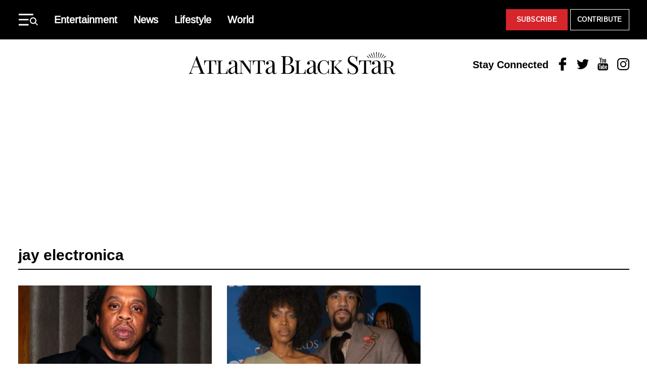

--- FILE ---
content_type: text/html; charset=UTF-8
request_url: https://atlantablackstar.com/tag/jay-electronica/
body_size: 28142
content:
<!DOCTYPE html>
<html lang="en-US" class="no-js">
<head>
  <meta charset="UTF-8"/>
  <meta name="viewport" content="width=device-width, initial-scale=1"/>
  <meta name="theme-color" content="#d23226"/>
  <meta name="ahrefs-site-verification" content="0b187647ee374c85a5c4a379e74b7ee824d948f4e37b765667fca52a8ceacc03">
	<script>(function(html){html.className = html.className.replace(/\bno-js\b/,'js')})(document.documentElement);</script>
<meta name='robots' content='index, follow, max-image-preview:large, max-snippet:-1, max-video-preview:-1' />
	<style>img:is([sizes="auto" i], [sizes^="auto," i]) { contain-intrinsic-size: 3000px 1500px }</style>
	
	
	<!-- This site is optimized with the Yoast SEO Premium plugin v26.8 (Yoast SEO v26.8) - https://yoast.com/product/yoast-seo-premium-wordpress/ -->
	<title>jay electronica News &#8211; Atlanta Black Star</title>
	<link rel="canonical" href="https://atlantablackstar.com/tag/jay-electronica/" />
	<meta property="og:locale" content="en_US" />
	<meta property="og:type" content="article" />
	<meta property="og:title" content="jay electronica News &#8211; Atlanta Black Star" />
	<meta property="og:url" content="https://atlantablackstar.com/tag/jay-electronica/" />
	<meta property="og:site_name" content="Atlanta Black Star" />
	<meta name="twitter:card" content="summary_large_image" />
	<meta name="twitter:site" content="@ATLBlackStar" />
	<!-- / Yoast SEO Premium plugin. -->


<link rel="alternate" type="application/rss+xml" title="Atlanta Black Star &raquo; Feed" href="https://atlantablackstar.com/feed/" />
<link rel="alternate" type="application/rss+xml" title="Atlanta Black Star &raquo; Comments Feed" href="https://atlantablackstar.com/comments/feed/" />
<link rel="alternate" type="application/rss+xml" title="Atlanta Black Star &raquo; jay electronica Tag Feed" href="https://atlantablackstar.com/tag/jay-electronica/feed/" />
<script type="text/javascript">
/* <![CDATA[ */
window._wpemojiSettings = {"baseUrl":"https:\/\/s.w.org\/images\/core\/emoji\/16.0.1\/72x72\/","ext":".png","svgUrl":"https:\/\/s.w.org\/images\/core\/emoji\/16.0.1\/svg\/","svgExt":".svg","source":{"concatemoji":"https:\/\/atlantablackstar.com\/wp-includes\/js\/wp-emoji-release.min.js?ver=6.8.3"}};
/*! This file is auto-generated */
!function(s,n){var o,i,e;function c(e){try{var t={supportTests:e,timestamp:(new Date).valueOf()};sessionStorage.setItem(o,JSON.stringify(t))}catch(e){}}function p(e,t,n){e.clearRect(0,0,e.canvas.width,e.canvas.height),e.fillText(t,0,0);var t=new Uint32Array(e.getImageData(0,0,e.canvas.width,e.canvas.height).data),a=(e.clearRect(0,0,e.canvas.width,e.canvas.height),e.fillText(n,0,0),new Uint32Array(e.getImageData(0,0,e.canvas.width,e.canvas.height).data));return t.every(function(e,t){return e===a[t]})}function u(e,t){e.clearRect(0,0,e.canvas.width,e.canvas.height),e.fillText(t,0,0);for(var n=e.getImageData(16,16,1,1),a=0;a<n.data.length;a++)if(0!==n.data[a])return!1;return!0}function f(e,t,n,a){switch(t){case"flag":return n(e,"\ud83c\udff3\ufe0f\u200d\u26a7\ufe0f","\ud83c\udff3\ufe0f\u200b\u26a7\ufe0f")?!1:!n(e,"\ud83c\udde8\ud83c\uddf6","\ud83c\udde8\u200b\ud83c\uddf6")&&!n(e,"\ud83c\udff4\udb40\udc67\udb40\udc62\udb40\udc65\udb40\udc6e\udb40\udc67\udb40\udc7f","\ud83c\udff4\u200b\udb40\udc67\u200b\udb40\udc62\u200b\udb40\udc65\u200b\udb40\udc6e\u200b\udb40\udc67\u200b\udb40\udc7f");case"emoji":return!a(e,"\ud83e\udedf")}return!1}function g(e,t,n,a){var r="undefined"!=typeof WorkerGlobalScope&&self instanceof WorkerGlobalScope?new OffscreenCanvas(300,150):s.createElement("canvas"),o=r.getContext("2d",{willReadFrequently:!0}),i=(o.textBaseline="top",o.font="600 32px Arial",{});return e.forEach(function(e){i[e]=t(o,e,n,a)}),i}function t(e){var t=s.createElement("script");t.src=e,t.defer=!0,s.head.appendChild(t)}"undefined"!=typeof Promise&&(o="wpEmojiSettingsSupports",i=["flag","emoji"],n.supports={everything:!0,everythingExceptFlag:!0},e=new Promise(function(e){s.addEventListener("DOMContentLoaded",e,{once:!0})}),new Promise(function(t){var n=function(){try{var e=JSON.parse(sessionStorage.getItem(o));if("object"==typeof e&&"number"==typeof e.timestamp&&(new Date).valueOf()<e.timestamp+604800&&"object"==typeof e.supportTests)return e.supportTests}catch(e){}return null}();if(!n){if("undefined"!=typeof Worker&&"undefined"!=typeof OffscreenCanvas&&"undefined"!=typeof URL&&URL.createObjectURL&&"undefined"!=typeof Blob)try{var e="postMessage("+g.toString()+"("+[JSON.stringify(i),f.toString(),p.toString(),u.toString()].join(",")+"));",a=new Blob([e],{type:"text/javascript"}),r=new Worker(URL.createObjectURL(a),{name:"wpTestEmojiSupports"});return void(r.onmessage=function(e){c(n=e.data),r.terminate(),t(n)})}catch(e){}c(n=g(i,f,p,u))}t(n)}).then(function(e){for(var t in e)n.supports[t]=e[t],n.supports.everything=n.supports.everything&&n.supports[t],"flag"!==t&&(n.supports.everythingExceptFlag=n.supports.everythingExceptFlag&&n.supports[t]);n.supports.everythingExceptFlag=n.supports.everythingExceptFlag&&!n.supports.flag,n.DOMReady=!1,n.readyCallback=function(){n.DOMReady=!0}}).then(function(){return e}).then(function(){var e;n.supports.everything||(n.readyCallback(),(e=n.source||{}).concatemoji?t(e.concatemoji):e.wpemoji&&e.twemoji&&(t(e.twemoji),t(e.wpemoji)))}))}((window,document),window._wpemojiSettings);
/* ]]> */
</script>
<style id='wp-emoji-styles-inline-css' type='text/css'>

	img.wp-smiley, img.emoji {
		display: inline !important;
		border: none !important;
		box-shadow: none !important;
		height: 1em !important;
		width: 1em !important;
		margin: 0 0.07em !important;
		vertical-align: -0.1em !important;
		background: none !important;
		padding: 0 !important;
	}
</style>
<link rel='stylesheet' id='wp-block-library-css' href='https://atlantablackstar.com/wp-includes/css/dist/block-library/style.min.css?ver=6.8.3' type='text/css' media='all' />
<style id='classic-theme-styles-inline-css' type='text/css'>
/*! This file is auto-generated */
.wp-block-button__link{color:#fff;background-color:#32373c;border-radius:9999px;box-shadow:none;text-decoration:none;padding:calc(.667em + 2px) calc(1.333em + 2px);font-size:1.125em}.wp-block-file__button{background:#32373c;color:#fff;text-decoration:none}
</style>
<style id='global-styles-inline-css' type='text/css'>
:root{--wp--preset--aspect-ratio--square: 1;--wp--preset--aspect-ratio--4-3: 4/3;--wp--preset--aspect-ratio--3-4: 3/4;--wp--preset--aspect-ratio--3-2: 3/2;--wp--preset--aspect-ratio--2-3: 2/3;--wp--preset--aspect-ratio--16-9: 16/9;--wp--preset--aspect-ratio--9-16: 9/16;--wp--preset--color--black: #000000;--wp--preset--color--cyan-bluish-gray: #abb8c3;--wp--preset--color--white: #ffffff;--wp--preset--color--pale-pink: #f78da7;--wp--preset--color--vivid-red: #cf2e2e;--wp--preset--color--luminous-vivid-orange: #ff6900;--wp--preset--color--luminous-vivid-amber: #fcb900;--wp--preset--color--light-green-cyan: #7bdcb5;--wp--preset--color--vivid-green-cyan: #00d084;--wp--preset--color--pale-cyan-blue: #8ed1fc;--wp--preset--color--vivid-cyan-blue: #0693e3;--wp--preset--color--vivid-purple: #9b51e0;--wp--preset--color--primary: #d6252b;--wp--preset--color--secondary: #000000;--wp--preset--color--tertiary: #c4c4c4;--wp--preset--color--quantanary: #f4f4f4;--wp--preset--gradient--vivid-cyan-blue-to-vivid-purple: linear-gradient(135deg,rgba(6,147,227,1) 0%,rgb(155,81,224) 100%);--wp--preset--gradient--light-green-cyan-to-vivid-green-cyan: linear-gradient(135deg,rgb(122,220,180) 0%,rgb(0,208,130) 100%);--wp--preset--gradient--luminous-vivid-amber-to-luminous-vivid-orange: linear-gradient(135deg,rgba(252,185,0,1) 0%,rgba(255,105,0,1) 100%);--wp--preset--gradient--luminous-vivid-orange-to-vivid-red: linear-gradient(135deg,rgba(255,105,0,1) 0%,rgb(207,46,46) 100%);--wp--preset--gradient--very-light-gray-to-cyan-bluish-gray: linear-gradient(135deg,rgb(238,238,238) 0%,rgb(169,184,195) 100%);--wp--preset--gradient--cool-to-warm-spectrum: linear-gradient(135deg,rgb(74,234,220) 0%,rgb(151,120,209) 20%,rgb(207,42,186) 40%,rgb(238,44,130) 60%,rgb(251,105,98) 80%,rgb(254,248,76) 100%);--wp--preset--gradient--blush-light-purple: linear-gradient(135deg,rgb(255,206,236) 0%,rgb(152,150,240) 100%);--wp--preset--gradient--blush-bordeaux: linear-gradient(135deg,rgb(254,205,165) 0%,rgb(254,45,45) 50%,rgb(107,0,62) 100%);--wp--preset--gradient--luminous-dusk: linear-gradient(135deg,rgb(255,203,112) 0%,rgb(199,81,192) 50%,rgb(65,88,208) 100%);--wp--preset--gradient--pale-ocean: linear-gradient(135deg,rgb(255,245,203) 0%,rgb(182,227,212) 50%,rgb(51,167,181) 100%);--wp--preset--gradient--electric-grass: linear-gradient(135deg,rgb(202,248,128) 0%,rgb(113,206,126) 100%);--wp--preset--gradient--midnight: linear-gradient(135deg,rgb(2,3,129) 0%,rgb(40,116,252) 100%);--wp--preset--font-size--small: 13px;--wp--preset--font-size--medium: 24px;--wp--preset--font-size--large: 40px;--wp--preset--font-size--x-large: 42px;--wp--preset--font-size--normal: 20px;--wp--preset--spacing--20: 0.44rem;--wp--preset--spacing--30: 0.67rem;--wp--preset--spacing--40: 1rem;--wp--preset--spacing--50: 1.5rem;--wp--preset--spacing--60: 2.25rem;--wp--preset--spacing--70: 3.38rem;--wp--preset--spacing--80: 5.06rem;--wp--preset--shadow--natural: 6px 6px 9px rgba(0, 0, 0, 0.2);--wp--preset--shadow--deep: 12px 12px 50px rgba(0, 0, 0, 0.4);--wp--preset--shadow--sharp: 6px 6px 0px rgba(0, 0, 0, 0.2);--wp--preset--shadow--outlined: 6px 6px 0px -3px rgba(255, 255, 255, 1), 6px 6px rgba(0, 0, 0, 1);--wp--preset--shadow--crisp: 6px 6px 0px rgba(0, 0, 0, 1);}:where(.is-layout-flex){gap: 0.5em;}:where(.is-layout-grid){gap: 0.5em;}body .is-layout-flex{display: flex;}.is-layout-flex{flex-wrap: wrap;align-items: center;}.is-layout-flex > :is(*, div){margin: 0;}body .is-layout-grid{display: grid;}.is-layout-grid > :is(*, div){margin: 0;}:where(.wp-block-columns.is-layout-flex){gap: 2em;}:where(.wp-block-columns.is-layout-grid){gap: 2em;}:where(.wp-block-post-template.is-layout-flex){gap: 1.25em;}:where(.wp-block-post-template.is-layout-grid){gap: 1.25em;}.has-black-color{color: var(--wp--preset--color--black) !important;}.has-cyan-bluish-gray-color{color: var(--wp--preset--color--cyan-bluish-gray) !important;}.has-white-color{color: var(--wp--preset--color--white) !important;}.has-pale-pink-color{color: var(--wp--preset--color--pale-pink) !important;}.has-vivid-red-color{color: var(--wp--preset--color--vivid-red) !important;}.has-luminous-vivid-orange-color{color: var(--wp--preset--color--luminous-vivid-orange) !important;}.has-luminous-vivid-amber-color{color: var(--wp--preset--color--luminous-vivid-amber) !important;}.has-light-green-cyan-color{color: var(--wp--preset--color--light-green-cyan) !important;}.has-vivid-green-cyan-color{color: var(--wp--preset--color--vivid-green-cyan) !important;}.has-pale-cyan-blue-color{color: var(--wp--preset--color--pale-cyan-blue) !important;}.has-vivid-cyan-blue-color{color: var(--wp--preset--color--vivid-cyan-blue) !important;}.has-vivid-purple-color{color: var(--wp--preset--color--vivid-purple) !important;}.has-black-background-color{background-color: var(--wp--preset--color--black) !important;}.has-cyan-bluish-gray-background-color{background-color: var(--wp--preset--color--cyan-bluish-gray) !important;}.has-white-background-color{background-color: var(--wp--preset--color--white) !important;}.has-pale-pink-background-color{background-color: var(--wp--preset--color--pale-pink) !important;}.has-vivid-red-background-color{background-color: var(--wp--preset--color--vivid-red) !important;}.has-luminous-vivid-orange-background-color{background-color: var(--wp--preset--color--luminous-vivid-orange) !important;}.has-luminous-vivid-amber-background-color{background-color: var(--wp--preset--color--luminous-vivid-amber) !important;}.has-light-green-cyan-background-color{background-color: var(--wp--preset--color--light-green-cyan) !important;}.has-vivid-green-cyan-background-color{background-color: var(--wp--preset--color--vivid-green-cyan) !important;}.has-pale-cyan-blue-background-color{background-color: var(--wp--preset--color--pale-cyan-blue) !important;}.has-vivid-cyan-blue-background-color{background-color: var(--wp--preset--color--vivid-cyan-blue) !important;}.has-vivid-purple-background-color{background-color: var(--wp--preset--color--vivid-purple) !important;}.has-black-border-color{border-color: var(--wp--preset--color--black) !important;}.has-cyan-bluish-gray-border-color{border-color: var(--wp--preset--color--cyan-bluish-gray) !important;}.has-white-border-color{border-color: var(--wp--preset--color--white) !important;}.has-pale-pink-border-color{border-color: var(--wp--preset--color--pale-pink) !important;}.has-vivid-red-border-color{border-color: var(--wp--preset--color--vivid-red) !important;}.has-luminous-vivid-orange-border-color{border-color: var(--wp--preset--color--luminous-vivid-orange) !important;}.has-luminous-vivid-amber-border-color{border-color: var(--wp--preset--color--luminous-vivid-amber) !important;}.has-light-green-cyan-border-color{border-color: var(--wp--preset--color--light-green-cyan) !important;}.has-vivid-green-cyan-border-color{border-color: var(--wp--preset--color--vivid-green-cyan) !important;}.has-pale-cyan-blue-border-color{border-color: var(--wp--preset--color--pale-cyan-blue) !important;}.has-vivid-cyan-blue-border-color{border-color: var(--wp--preset--color--vivid-cyan-blue) !important;}.has-vivid-purple-border-color{border-color: var(--wp--preset--color--vivid-purple) !important;}.has-vivid-cyan-blue-to-vivid-purple-gradient-background{background: var(--wp--preset--gradient--vivid-cyan-blue-to-vivid-purple) !important;}.has-light-green-cyan-to-vivid-green-cyan-gradient-background{background: var(--wp--preset--gradient--light-green-cyan-to-vivid-green-cyan) !important;}.has-luminous-vivid-amber-to-luminous-vivid-orange-gradient-background{background: var(--wp--preset--gradient--luminous-vivid-amber-to-luminous-vivid-orange) !important;}.has-luminous-vivid-orange-to-vivid-red-gradient-background{background: var(--wp--preset--gradient--luminous-vivid-orange-to-vivid-red) !important;}.has-very-light-gray-to-cyan-bluish-gray-gradient-background{background: var(--wp--preset--gradient--very-light-gray-to-cyan-bluish-gray) !important;}.has-cool-to-warm-spectrum-gradient-background{background: var(--wp--preset--gradient--cool-to-warm-spectrum) !important;}.has-blush-light-purple-gradient-background{background: var(--wp--preset--gradient--blush-light-purple) !important;}.has-blush-bordeaux-gradient-background{background: var(--wp--preset--gradient--blush-bordeaux) !important;}.has-luminous-dusk-gradient-background{background: var(--wp--preset--gradient--luminous-dusk) !important;}.has-pale-ocean-gradient-background{background: var(--wp--preset--gradient--pale-ocean) !important;}.has-electric-grass-gradient-background{background: var(--wp--preset--gradient--electric-grass) !important;}.has-midnight-gradient-background{background: var(--wp--preset--gradient--midnight) !important;}.has-small-font-size{font-size: var(--wp--preset--font-size--small) !important;}.has-medium-font-size{font-size: var(--wp--preset--font-size--medium) !important;}.has-large-font-size{font-size: var(--wp--preset--font-size--large) !important;}.has-x-large-font-size{font-size: var(--wp--preset--font-size--x-large) !important;}
:where(.wp-block-post-template.is-layout-flex){gap: 1.25em;}:where(.wp-block-post-template.is-layout-grid){gap: 1.25em;}
:where(.wp-block-columns.is-layout-flex){gap: 2em;}:where(.wp-block-columns.is-layout-grid){gap: 2em;}
:root :where(.wp-block-pullquote){font-size: 1.5em;line-height: 1.6;}
</style>
<link rel='stylesheet' id='styles-css' href='https://atlantablackstar.com/wp-content/themes/atlanta-black-star/dist/css/style.css?ver=12062024' type='text/css' media='all' />
<link rel='stylesheet' id='custom-css-css' href='https://atlantablackstar.com/wp-content/themes/atlanta-black-star/assets/css/custom/custom.css?ver=12062024' type='text/css' media='all' />
<link rel="https://api.w.org/" href="https://atlantablackstar.com/wp-json/" /><link rel="alternate" title="JSON" type="application/json" href="https://atlantablackstar.com/wp-json/wp/v2/tags/4128" /><link rel="EditURI" type="application/rsd+xml" title="RSD" href="https://atlantablackstar.com/xmlrpc.php?rsd" />
<!-- Google Tag Manager -->
	<script>(function(w,d,s,l,i){w[l]=w[l]||[];w[l].push({'gtm.start':
				new Date().getTime(),event:'gtm.js'});var f=d.getElementsByTagName(s)[0],
			j=d.createElement(s),dl=l!='dataLayer'?'&l='+l:'';j.async=true;j.src=
			'https://www.googletagmanager.com/gtm.js?id='+i+dl;f.parentNode.insertBefore(j,f);
		})(window,document,'script','dataLayer','GTM-5MM89V9');</script>
	<!-- End Google Tag Manager -->

		<!-- Google tag (gtag.js) -->
<script async src="https://www.googletagmanager.com/gtag/js?id=G-FE5D5KN3ET"></script>
<script>
  window.dataLayer = window.dataLayer || [];
  function gtag(){dataLayer.push(arguments);}
  gtag('js', new Date());

  gtag('config', 'G-FE5D5KN3ET');
</script>
  <!--Cafemedia/AdThrive Head Tag -->
  <script>
      window.adthrive = window.adthrive || {};
      window.adthrive.cmd = window.adthrive.cmd || [];
      window.adthrive.host = 'ads.adthrive.com';
      window.adthrive.plugin = 'adthrive-ads-1.0.34-manual';
      window.adthrive.threshold = Math.floor(Math.random() * 100 + 1);
      window.adthrive.executed = false;
      window.adthrive.cmd.push(function () {
          window.adthrive.siteAds.targeting.push({key: 'at_custom_1', value: 'abs_hp'});
      });

      window.adthrive.insertScriptTag = function () {
          window.removeEventListener('scroll', window.adthrive.insertScriptTag);
          window.removeEventListener('mousemove', window.adthrive.insertScriptTag);
          if (false !== window.adthrive.executed) {
              return;
          }
          window.adthrive.executed = true;
          var script = document.createElement('script');
          script.async = true;
          script.defer = true;
          script.type = 'text/javascript';
          script.src =
              document.location.protocol +
              '//ads.adthrive.com/sites/' + decodeURIComponent('5ac64c29fdf4d60603abe69c') + '/ads.min.js?threshold=' +
              window.adthrive.threshold;
          var node = document.getElementsByTagName('script')[0];
          node.parentNode.insertBefore(script, node);
      };

      window.addEventListener('scroll', window.adthrive.insertScriptTag);
      window.addEventListener('mousemove', window.adthrive.insertScriptTag);
      window.addEventListener('load', function () {
          setTimeout(window.adthrive.insertScriptTag, 2500);
      });
  </script>
  <!--End CafeMedia/AdThrive Head Tag -->

  <script>
      (function () {
          // Function to update JWPlayer
          function updateJWPlayer() {
              console.log("Update JWPlayer function called");
              jwplayer('njg9J21R').once('adBreakEnd', function () {
                  jwplayer('njg9J21R').once('playlistItem', function () {
                      jwplayer('njg9J21R').play();
                      console.log("Play has been called on new playlist");
                  });
                  jwplayer('njg9J21R').load("https://cdn.jwplayer.com/v2/playlists/gBUqdOXK?format=mrss");
                  console.log('New playlist inserted');
              });
          };

          // Checking if the article belongs to the "category-news"
          let articles = document.getElementsByTagName('article');
          if (articles.length > 0 && articles[0].classList.contains("category-news")) {
              console.log("News Article");
              let mList = document.querySelectorAll('.td-post-content');
              options = {
                  childList: true,
              },
                  observer = new MutationObserver(mCallback);

              // Mutation callback function
              function mCallback(mutations) {
                  for (let mutation of mutations) {
                      console.log(mutation);
                      if (mutation.addedNodes[0]?.id === "adthrive-collapse-container") {
                          updateJWPlayer();
                          observer.disconnect();
                      }
                  }
              }

              // Observing mutations on post content elements
              for (var i = 0; i < mList.length; i++) {
                  observer.observe(mList[i], options);
              }
          }
      })();
  </script>
	

<script type="application/ld+json" class="saswp-schema-markup-output">
[{"@context":"https:\/\/schema.org\/","@type":"VideoObject","@id":"https:\/\/atlantablackstar.com\/2020\/03\/15\/im-already-rich-jay-z-finally-addresses-claim-that-he-sold-out-by-working-with-the-nfl\/#videoobject","url":"https:\/\/atlantablackstar.com\/2020\/03\/15\/im-already-rich-jay-z-finally-addresses-claim-that-he-sold-out-by-working-with-the-nfl\/","headline":"&#8216;I&#8217;m Already Rich&#8217;: Jay-Z Finally Addresses Claim That He Sold Out by Working With the NFL","datePublished":"2020-03-15T12:00:00-04:00","dateModified":"2020-03-15T10:23:46-04:00","description":"Jay-Z addressed the accusation that he sold out by working with the NFL. He did it on a song called \"Flux Capacitor,\" which is on","transcript":"Jay-Z addressed the accusation that he sold out by working with the NFL.    He did it on a song called \"Flux Capacitor,\" which is on Jay Electronica's new album \"A Written Testimony,\" released in the early hours of March 13.        \"Why would I sell out? I'm already rich, don't make no sense \/ Got more money than Goodell, a whole NFL bench \/ Did it one-handed like Odell, handcuffed to a jail \/ I would've stayed on the sideline if they could've tackled that s--t themselves,\" rapped Jay-Z.    In August, it was revealed that Jay-Z would be working with the NFL on its social justice initiatives and its entertainment.    The backlash he received was because many said that Colin Kaepernick was blackballed from the NFL for kneeling for the national anthem when he played for the San Francisco 49ers. Kaepernick hasn't played in the NFL since he opted out of his contract at the end of the 2016 season.    During the press conference, when Jay-Z's partnership was announced, he was asked if Kaepernick would also be involved.          \"I\u2019m not his boss,\" he explained. \"I can\u2019t just bring him into something. That\u2019s for him to say. We all do different things. We all work differently for the same results. I don\u2019t knock what he\u2019s doing, and hopefully he doesn\u2019t knock what I\u2019m doing.\u201d     But one person who did knock Jay-Z was Kaepernick\u2019s&nbsp;girlfriend&nbsp;Nessa Diab, who accused him of only working with the NFL for money, which is one of the main things he addressed in his \"Flux Capacitor\" verse.    \u201cThe disappointment in Jay-Z isn\u2019t in the partnership. The disappointment is wrapping it in social justice,\u201d tweeted Diab in August. \u201cJay has phenomenal music, he\u2019s done so much nobody\u2019s taking that away from him! Do your business! But don\u2019t talk to me about that League when they\u2019re doing dishonorable things.\u201d    \u201cDon\u2019t you dare call it a social justice reform attempt when it comes to working with that company,\u201d she added. \u201cDon\u2019t mess with my family!\"     https:\/\/youtu.be\/gP25S17ck-8","name":"&#8216;I&#8217;m Already Rich&#8217;: Jay-Z Finally Addresses Claim That He Sold Out by Working With the NFL","uploadDate":"2020-03-15T12:00:00-04:00","thumbnailUrl":"https:\/\/i.ytimg.com\/vi\/gP25S17ck-8\/hqdefault.jpg","author":{"@type":"Person","name":"Daryl Nelson","url":"https:\/\/atlantablackstar.com\/author\/dnelson\/","sameAs":[],"image":{"@type":"ImageObject","url":"https:\/\/secure.gravatar.com\/avatar\/7a8cf180cd3d8c7e9a62e36862d489cc912a5129f15b1b6149bd8331a5c2d556?s=96&d=mm&r=g","height":96,"width":96}},"contentUrl":"https:\/\/youtu.be\/gP25S17ck-8","embedUrl":"https:\/\/youtu.be\/gP25S17ck-8"},

{"@context":"https:\/\/schema.org\/","@type":"ItemList","itemListElement":[{"@type":"ListItem","position":1,"item":{"@type":"Article","headline":"&#8216;I&#8217;m Already Rich&#8217;: Jay-Z Finally Addresses Claim That He Sold Out by Working With the NFL","url":"https:\/\/atlantablackstar.com\/2020\/03\/15\/im-already-rich-jay-z-finally-addresses-claim-that-he-sold-out-by-working-with-the-nfl\/","datePublished":"2020-03-15T12:00:00-04:00","dateModified":"2020-03-15T10:23:46-04:00","mainEntityOfPage":"https:\/\/atlantablackstar.com\/2020\/03\/15\/im-already-rich-jay-z-finally-addresses-claim-that-he-sold-out-by-working-with-the-nfl\/","author":{"@type":"Person","name":"Daryl Nelson","url":"https:\/\/atlantablackstar.com\/author\/dnelson\/","sameAs":[],"image":{"@type":"ImageObject","url":"https:\/\/secure.gravatar.com\/avatar\/7a8cf180cd3d8c7e9a62e36862d489cc912a5129f15b1b6149bd8331a5c2d556?s=96&d=mm&r=g","height":96,"width":96}},"publisher":{"@type":"Organization","name":"atlantablackstar","url":"https:\/\/atlantablackstar.com\/","logo":{"@type":"ImageObject","url":"https:\/\/atlantablackstar.com\/wp-content\/uploads\/2023\/11\/ABS_Logo_Black.png","width":662,"height":71}},"image":[{"@type":"ImageObject","@id":"https:\/\/atlantablackstar.com\/2020\/03\/15\/im-already-rich-jay-z-finally-addresses-claim-that-he-sold-out-by-working-with-the-nfl\/#primaryimage","url":"https:\/\/atlantablackstar.com\/wp-content\/uploads\/2019\/07\/Jay-Z-2-1200x700.jpg","width":"1200","height":"700","caption":"Jay-Z Adding to His Film Producer R\u00c3\u00a9sum\u00c3\u00a9 With New Netflix Movie 'The Harder They Fall'"},{"@type":"ImageObject","url":"https:\/\/atlantablackstar.com\/wp-content\/uploads\/2019\/07\/Jay-Z-2-1200x900.jpg","width":"1200","height":"900","caption":"Jay-Z Adding to His Film Producer R\u00c3\u00a9sum\u00c3\u00a9 With New Netflix Movie 'The Harder They Fall'"},{"@type":"ImageObject","url":"https:\/\/atlantablackstar.com\/wp-content\/uploads\/2019\/07\/Jay-Z-2-1200x675.jpg","width":"1200","height":"675","caption":"Jay-Z Adding to His Film Producer R\u00c3\u00a9sum\u00c3\u00a9 With New Netflix Movie 'The Harder They Fall'"},{"@type":"ImageObject","url":"https:\/\/atlantablackstar.com\/wp-content\/uploads\/2019\/07\/Jay-Z-2-600x600.jpg","width":"600","height":"600","caption":"Jay-Z Adding to His Film Producer R\u00c3\u00a9sum\u00c3\u00a9 With New Netflix Movie 'The Harder They Fall'"}]}},{"@type":"ListItem","position":2,"item":{"@type":"Article","headline":"\u2018I Used to Love Her\u2019: Common Opens Up About Past Relationship with Erykah Badu, Says &#8216;It Was Hard to ...","url":"https:\/\/atlantablackstar.com\/2019\/05\/17\/i-used-to-love-her-common-opens-up-about-past-relationship-with-erykah-badu-says-it-was-hard-to-eat-after-break-up\/","datePublished":"2019-05-17T17:15:10-04:00","dateModified":"2019-05-17T16:01:59-04:00","mainEntityOfPage":"https:\/\/atlantablackstar.com\/2019\/05\/17\/i-used-to-love-her-common-opens-up-about-past-relationship-with-erykah-badu-says-it-was-hard-to-eat-after-break-up\/","author":{"@type":"Person","name":"Daryl Nelson","url":"https:\/\/atlantablackstar.com\/author\/dnelson\/","sameAs":[],"image":{"@type":"ImageObject","url":"https:\/\/secure.gravatar.com\/avatar\/7a8cf180cd3d8c7e9a62e36862d489cc912a5129f15b1b6149bd8331a5c2d556?s=96&d=mm&r=g","height":96,"width":96}},"publisher":{"@type":"Organization","name":"atlantablackstar","url":"https:\/\/atlantablackstar.com\/","logo":{"@type":"ImageObject","url":"https:\/\/atlantablackstar.com\/wp-content\/uploads\/2023\/11\/ABS_Logo_Black.png","width":662,"height":71}},"image":[{"@type":"ImageObject","@id":"https:\/\/atlantablackstar.com\/2019\/05\/17\/i-used-to-love-her-common-opens-up-about-past-relationship-with-erykah-badu-says-it-was-hard-to-eat-after-break-up\/#primaryimage","url":"https:\/\/atlantablackstar.com\/wp-content\/uploads\/2019\/05\/Erykah-Badu-Common-1200x700.jpg","width":"1200","height":"700","caption":"\u00e2\u20ac\u02dcI Used to Love Her\u00e2\u20ac\u2122: Common Opens Up About Past Relationship with Erykah Badu, Says 'It Was Hard to Eat' After Break Up"},{"@type":"ImageObject","url":"https:\/\/atlantablackstar.com\/wp-content\/uploads\/2019\/05\/Erykah-Badu-Common-1200x900.jpg","width":"1200","height":"900","caption":"\u00e2\u20ac\u02dcI Used to Love Her\u00e2\u20ac\u2122: Common Opens Up About Past Relationship with Erykah Badu, Says 'It Was Hard to Eat' After Break Up"},{"@type":"ImageObject","url":"https:\/\/atlantablackstar.com\/wp-content\/uploads\/2019\/05\/Erykah-Badu-Common-1200x675.jpg","width":"1200","height":"675","caption":"\u00e2\u20ac\u02dcI Used to Love Her\u00e2\u20ac\u2122: Common Opens Up About Past Relationship with Erykah Badu, Says 'It Was Hard to Eat' After Break Up"},{"@type":"ImageObject","url":"https:\/\/atlantablackstar.com\/wp-content\/uploads\/2019\/05\/Erykah-Badu-Common-600x600.jpg","width":"600","height":"600","caption":"\u00e2\u20ac\u02dcI Used to Love Her\u00e2\u20ac\u2122: Common Opens Up About Past Relationship with Erykah Badu, Says 'It Was Hard to Eat' After Break Up"}]}},{"@type":"ListItem","position":3,"item":{"@type":"Article","headline":"Erykah Badu Said To Be Pregnant By Digable Planet&#8217;s Ishmael Butler After Video Surfaces","url":"https:\/\/atlantablackstar.com\/2018\/11\/14\/erykah-badu-said-to-be-pregnant-by-digable-planets-ishmael-butler-after-video-surfaces\/","datePublished":"2018-11-14T18:30:44-05:00","dateModified":"2018-11-14T16:41:53-05:00","mainEntityOfPage":"https:\/\/atlantablackstar.com\/2018\/11\/14\/erykah-badu-said-to-be-pregnant-by-digable-planets-ishmael-butler-after-video-surfaces\/","author":{"@type":"Person","name":"Daryl Nelson","url":"https:\/\/atlantablackstar.com\/author\/dnelson\/","sameAs":[],"image":{"@type":"ImageObject","url":"https:\/\/secure.gravatar.com\/avatar\/7a8cf180cd3d8c7e9a62e36862d489cc912a5129f15b1b6149bd8331a5c2d556?s=96&d=mm&r=g","height":96,"width":96}},"publisher":{"@type":"Organization","name":"atlantablackstar","url":"https:\/\/atlantablackstar.com\/","logo":{"@type":"ImageObject","url":"https:\/\/atlantablackstar.com\/wp-content\/uploads\/2023\/11\/ABS_Logo_Black.png","width":662,"height":71}},"image":[{"@type":"ImageObject","@id":"https:\/\/atlantablackstar.com\/2018\/11\/14\/erykah-badu-said-to-be-pregnant-by-digable-planets-ishmael-butler-after-video-surfaces\/#primaryimage","url":"https:\/\/atlantablackstar.com\/wp-content\/uploads\/2018\/11\/Eykah-Badu-Ishamel-Butler-1200x700.jpg","width":"1200","height":"700","caption":"People Think Erykah Badu is Pregnant With Ishamel Butler's Child"},{"@type":"ImageObject","url":"https:\/\/atlantablackstar.com\/wp-content\/uploads\/2018\/11\/Eykah-Badu-Ishamel-Butler-1200x900.jpg","width":"1200","height":"900","caption":"People Think Erykah Badu is Pregnant With Ishamel Butler's Child"},{"@type":"ImageObject","url":"https:\/\/atlantablackstar.com\/wp-content\/uploads\/2018\/11\/Eykah-Badu-Ishamel-Butler-1200x675.jpg","width":"1200","height":"675","caption":"People Think Erykah Badu is Pregnant With Ishamel Butler's Child"},{"@type":"ImageObject","url":"https:\/\/atlantablackstar.com\/wp-content\/uploads\/2018\/11\/Eykah-Badu-Ishamel-Butler-600x600.jpg","width":"600","height":"600","caption":"People Think Erykah Badu is Pregnant With Ishamel Butler's Child"},{"@type":"ImageObject","url":"https:\/\/atlantablackstar.com\/wp-content\/uploads\/2018\/11\/Eykah-Badu-Ishamel-Butler.jpg","width":600,"height":350,"caption":"People Think Erykah Badu is Pregnant With Ishamel Butler's Child"},{"@type":"ImageObject","url":"https:\/\/atlantablackstar.com\/wp-content\/uploads\/2018\/11\/ishscreenshot.png","width":927,"height":587,"caption":"People Think Erykah Badu is Pregnant With Ishmael Butler's Child"}]}},{"@type":"ListItem","position":4,"item":{"@type":"Article","headline":"Jay Electronica Credits Minister Farrakhan for Apologies to Kendrick Lamar, 50 Cent, Solange","url":"https:\/\/atlantablackstar.com\/2016\/04\/28\/jay-electronica-credits-minister-farrakhan-for-apologies-to-kendrick-lamar-50-cent-solange\/","datePublished":"2016-04-28T13:30:27-04:00","dateModified":"2016-04-28T13:02:40-04:00","mainEntityOfPage":"https:\/\/atlantablackstar.com\/2016\/04\/28\/jay-electronica-credits-minister-farrakhan-for-apologies-to-kendrick-lamar-50-cent-solange\/","author":{"@type":"Person","name":"Kiersten Willis","url":"https:\/\/atlantablackstar.com\/author\/kiersten\/","sameAs":[],"image":{"@type":"ImageObject","url":"https:\/\/secure.gravatar.com\/avatar\/92ac2efa77c6f07724dca7edba46d030263640ed2bee8fc3312f8fb40b703d4d?s=96&d=mm&r=g","height":96,"width":96}},"publisher":{"@type":"Organization","name":"atlantablackstar","url":"https:\/\/atlantablackstar.com\/","logo":{"@type":"ImageObject","url":"https:\/\/atlantablackstar.com\/wp-content\/uploads\/2023\/11\/ABS_Logo_Black.png","width":662,"height":71}},"image":[{"@type":"ImageObject","@id":"https:\/\/atlantablackstar.com\/2016\/04\/28\/jay-electronica-credits-minister-farrakhan-for-apologies-to-kendrick-lamar-50-cent-solange\/#primaryimage","url":"https:\/\/atlantablackstar.com\/wp-content\/uploads\/2016\/04\/jay-electronica-1200x800.jpg","width":"1200","height":"800","caption":"Jay Electronica Kendrick Lamar"},{"@type":"ImageObject","url":"https:\/\/atlantablackstar.com\/wp-content\/uploads\/2016\/04\/jay-electronica-1200x900.jpg","width":"1200","height":"900","caption":"Jay Electronica Kendrick Lamar"},{"@type":"ImageObject","url":"https:\/\/atlantablackstar.com\/wp-content\/uploads\/2016\/04\/jay-electronica-1200x675.jpg","width":"1200","height":"675","caption":"Jay Electronica Kendrick Lamar"},{"@type":"ImageObject","url":"https:\/\/atlantablackstar.com\/wp-content\/uploads\/2016\/04\/jay-electronica-552x552.jpg","width":"552","height":"552","caption":"Jay Electronica Kendrick Lamar"},{"@type":"ImageObject","url":"https:\/\/atlantablackstar.com\/wp-content\/uploads\/2016\/04\/jay-electronica-300x200.jpg","width":300,"height":200,"caption":"Hot New Hip Hop"},{"@type":"ImageObject","url":"https:\/\/atlantablackstar.com\/wp-content\/uploads\/2016\/04\/Screen-Shot-2016-04-24-at-10.59.44-AM.jpg","width":473,"height":276,"caption":"k-dot-jay-elec-apology"},{"@type":"ImageObject","url":"https:\/\/atlantablackstar.com\/wp-content\/uploads\/2016\/04\/Screen-Shot-2016-04-24-at-10.59.57-AM.jpg","width":473,"height":256,"caption":"jay-elec-50-cent-apology"}]}},{"@type":"ListItem","position":5,"item":{"@type":"Article","headline":"13 Black Celebrities or Groups Affiliated with the Five-Percent Nation","url":"https:\/\/atlantablackstar.com\/2014\/09\/17\/black-celebrities-affiliated-with-the-five-percent-nation\/","datePublished":"2014-09-17T18:08:17-04:00","dateModified":"2014-09-17T18:11:30-04:00","mainEntityOfPage":"https:\/\/atlantablackstar.com\/2014\/09\/17\/black-celebrities-affiliated-with-the-five-percent-nation\/","author":{"@type":"Person","name":"ABS Contributor","url":"https:\/\/atlantablackstar.com\/author\/abs-staff\/","sameAs":[],"image":{"@type":"ImageObject","url":"https:\/\/secure.gravatar.com\/avatar\/9dbe4725d53b54a776c995cbb2e1978f597662b626ea4b5312572550753dc18a?s=96&d=mm&r=g","height":96,"width":96}},"publisher":{"@type":"Organization","name":"atlantablackstar","url":"https:\/\/atlantablackstar.com\/","logo":{"@type":"ImageObject","url":"https:\/\/atlantablackstar.com\/wp-content\/uploads\/2023\/11\/ABS_Logo_Black.png","width":662,"height":71}},"image":[{"@type":"ImageObject","url":"https:\/\/atlantablackstar.com\/wp-content\/uploads\/2014\/04\/jay-z-nba-2k13-trailer-35956_560x320-1200x675.jpg","width":1200,"height":675,"caption":"560","@id":"https:\/\/atlantablackstar.com\/2014\/09\/17\/black-celebrities-affiliated-with-the-five-percent-nation\/#primaryimage"}]}},{"@type":"ListItem","position":6,"item":{"@type":"Article","headline":"Remixed: Jay Electronica And Jay Z &#8216;We Made It&#8217;","url":"https:\/\/atlantablackstar.com\/2014\/03\/23\/listen-jay-electronica-jay-z-made\/","datePublished":"2014-03-23T14:30:41-04:00","dateModified":"2022-11-23T01:35:36-05:00","mainEntityOfPage":"https:\/\/atlantablackstar.com\/2014\/03\/23\/listen-jay-electronica-jay-z-made\/","author":{"@type":"Person","name":"Leo","url":"https:\/\/atlantablackstar.com\/author\/leo-davis\/","sameAs":[],"image":{"@type":"ImageObject","url":"https:\/\/secure.gravatar.com\/avatar\/da5f647c9a95389bb3706c9c72da6587a0a1a629ca36e9c249ed291cdafc789c?s=96&d=mm&r=g","height":96,"width":96}},"publisher":{"@type":"Organization","name":"atlantablackstar","url":"https:\/\/atlantablackstar.com\/","logo":{"@type":"ImageObject","url":"https:\/\/atlantablackstar.com\/wp-content\/uploads\/2023\/11\/ABS_Logo_Black.png","width":662,"height":71}},"image":[{"@type":"ImageObject","@id":"https:\/\/atlantablackstar.com\/2014\/03\/23\/listen-jay-electronica-jay-z-made\/#primaryimage","url":"https:\/\/atlantablackstar.com\/wp-content\/uploads\/2014\/03\/jay-z-and-jay-electronica-we-made-it.jpg","width":"1280","height":"956","caption":"Remixed: Jay Electronica And Jay Z 'We Made It'"},{"@type":"ImageObject","url":"https:\/\/atlantablackstar.com\/wp-content\/uploads\/2014\/03\/jay-z-and-jay-electronica-we-made-it-1200x900.jpg","width":"1200","height":"900","caption":"Remixed: Jay Electronica And Jay Z 'We Made It'"},{"@type":"ImageObject","url":"https:\/\/atlantablackstar.com\/wp-content\/uploads\/2014\/03\/jay-z-and-jay-electronica-we-made-it-1200x675.jpg","width":"1200","height":"675","caption":"Remixed: Jay Electronica And Jay Z 'We Made It'"},{"@type":"ImageObject","url":"https:\/\/atlantablackstar.com\/wp-content\/uploads\/2014\/03\/jay-z-and-jay-electronica-we-made-it-956x956.jpg","width":"956","height":"956","caption":"Remixed: Jay Electronica And Jay Z 'We Made It'"},{"@type":"ImageObject","url":"https:\/\/atlantablackstar.com\/wp-content\/uploads\/2014\/03\/jay-z-and-jay-electronica-we-made-it-600x448.jpg","width":600,"height":448,"caption":"jay-z-and-jay-electronica-we-made-it"}]}},{"@type":"ListItem","position":7,"item":{"@type":"Article","headline":"Well Noted: Jay Electronica&#8217;s &#8216;Better In Tune With The Infinite&#8217;","url":"https:\/\/atlantablackstar.com\/2014\/03\/15\/well-noted-jay-electronica-better-tune-infinite\/","datePublished":"2014-03-15T14:21:31-04:00","dateModified":"2014-03-15T14:12:27-04:00","mainEntityOfPage":"https:\/\/atlantablackstar.com\/2014\/03\/15\/well-noted-jay-electronica-better-tune-infinite\/","author":{"@type":"Person","name":"Leo","url":"https:\/\/atlantablackstar.com\/author\/leo-davis\/","sameAs":[],"image":{"@type":"ImageObject","url":"https:\/\/secure.gravatar.com\/avatar\/da5f647c9a95389bb3706c9c72da6587a0a1a629ca36e9c249ed291cdafc789c?s=96&d=mm&r=g","height":96,"width":96}},"publisher":{"@type":"Organization","name":"atlantablackstar","url":"https:\/\/atlantablackstar.com\/","logo":{"@type":"ImageObject","url":"https:\/\/atlantablackstar.com\/wp-content\/uploads\/2023\/11\/ABS_Logo_Black.png","width":662,"height":71}},"image":[{"@type":"ImageObject","@id":"https:\/\/atlantablackstar.com\/2014\/03\/15\/well-noted-jay-electronica-better-tune-infinite\/#primaryimage","url":"https:\/\/atlantablackstar.com\/wp-content\/uploads\/2014\/03\/Jay_Electronica.jpg","width":"2250","height":"2115","caption":"Well Noted: Jay Electronica's 'Better In Tune With The Infinite'"},{"@type":"ImageObject","url":"https:\/\/atlantablackstar.com\/wp-content\/uploads\/2014\/03\/Jay_Electronica-1200x900.jpg","width":"1200","height":"900","caption":"Well Noted: Jay Electronica's 'Better In Tune With The Infinite'"},{"@type":"ImageObject","url":"https:\/\/atlantablackstar.com\/wp-content\/uploads\/2014\/03\/Jay_Electronica-1200x675.jpg","width":"1200","height":"675","caption":"Well Noted: Jay Electronica's 'Better In Tune With The Infinite'"},{"@type":"ImageObject","url":"https:\/\/atlantablackstar.com\/wp-content\/uploads\/2014\/03\/Jay_Electronica-2115x2115.jpg","width":"2115","height":"2115","caption":"Well Noted: Jay Electronica's 'Better In Tune With The Infinite'"},{"@type":"ImageObject","url":"https:\/\/atlantablackstar.com\/wp-content\/uploads\/2014\/03\/Jay_Electronica-300x282.jpg","width":300,"height":282,"caption":"300"}]}},{"@type":"ListItem","position":8,"item":{"@type":"Article","headline":"Jay Electronica Denies Nas' 'Untitled' Ghostwriting Rumors","url":"https:\/\/atlantablackstar.com\/2012\/08\/16\/jay-electronica-denies-nas-untitled-ghostwriting-rumors\/","datePublished":"2012-08-16T09:49:19-04:00","dateModified":"2012-08-16T09:48:37-04:00","mainEntityOfPage":"https:\/\/atlantablackstar.com\/2012\/08\/16\/jay-electronica-denies-nas-untitled-ghostwriting-rumors\/","author":{"@type":"Person","name":"Stan","url":"https:\/\/atlantablackstar.com\/author\/stan\/","sameAs":[],"image":{"@type":"ImageObject","url":"https:\/\/secure.gravatar.com\/avatar\/5a1f6ff2981108f53bcdfc77bac2c432a53f2b006ad98a99a2d392468f79adb0?s=96&d=mm&r=g","height":96,"width":96}},"publisher":{"@type":"Organization","name":"atlantablackstar","url":"https:\/\/atlantablackstar.com\/","logo":{"@type":"ImageObject","url":"https:\/\/atlantablackstar.com\/wp-content\/uploads\/2023\/11\/ABS_Logo_Black.png","width":662,"height":71}},"image":{"@type":"ImageObject","@id":"https:\/\/atlantablackstar.com\/2012\/08\/16\/jay-electronica-denies-nas-untitled-ghostwriting-rumors\/#primaryimage","url":"https:\/\/atlantablackstar.com\/wp-content\/uploads\/2023\/11\/ABS_Logo_Black.png","width":"662","height":"71"}}},{"@type":"ListItem","position":9,"item":{"@type":"Article","headline":"Jay Electronica Album, 'Act II: Patents of Nobility (the Turn)' Tracks","url":"https:\/\/atlantablackstar.com\/2012\/07\/29\/jay-electronica-shares-debut-album-act-ii-patents-of-nobility-the-turn-tracks-video\/","datePublished":"2012-07-29T20:58:42-04:00","dateModified":"2012-07-30T09:38:09-04:00","mainEntityOfPage":"https:\/\/atlantablackstar.com\/2012\/07\/29\/jay-electronica-shares-debut-album-act-ii-patents-of-nobility-the-turn-tracks-video\/","author":{"@type":"Person","name":"Stan","url":"https:\/\/atlantablackstar.com\/author\/stan\/","sameAs":[],"image":{"@type":"ImageObject","url":"https:\/\/secure.gravatar.com\/avatar\/5a1f6ff2981108f53bcdfc77bac2c432a53f2b006ad98a99a2d392468f79adb0?s=96&d=mm&r=g","height":96,"width":96}},"publisher":{"@type":"Organization","name":"atlantablackstar","url":"https:\/\/atlantablackstar.com\/","logo":{"@type":"ImageObject","url":"https:\/\/atlantablackstar.com\/wp-content\/uploads\/2023\/11\/ABS_Logo_Black.png","width":662,"height":71}},"image":{"@type":"ImageObject","@id":"https:\/\/atlantablackstar.com\/2012\/07\/29\/jay-electronica-shares-debut-album-act-ii-patents-of-nobility-the-turn-tracks-video\/#primaryimage","url":"https:\/\/atlantablackstar.com\/wp-content\/uploads\/2023\/11\/ABS_Logo_Black.png","width":"662","height":"71"}}},{"@type":"ListItem","position":10,"item":{"@type":"Article","headline":"Jay Electronica Brings An End To Ben and Kate Goldsmith's Marriage","url":"https:\/\/atlantablackstar.com\/2012\/06\/09\/jay-electronica-brings-an-end-to-ben-and-kate-goldsmiths-marriage\/","datePublished":"2012-06-09T12:13:39-04:00","dateModified":"2012-06-09T12:13:40-04:00","mainEntityOfPage":"https:\/\/atlantablackstar.com\/2012\/06\/09\/jay-electronica-brings-an-end-to-ben-and-kate-goldsmiths-marriage\/","author":{"@type":"Person","name":"ABS Contributor","url":"https:\/\/atlantablackstar.com\/author\/abs-staff\/","sameAs":[],"image":{"@type":"ImageObject","url":"https:\/\/secure.gravatar.com\/avatar\/9dbe4725d53b54a776c995cbb2e1978f597662b626ea4b5312572550753dc18a?s=96&d=mm&r=g","height":96,"width":96}},"publisher":{"@type":"Organization","name":"atlantablackstar","url":"https:\/\/atlantablackstar.com\/","logo":{"@type":"ImageObject","url":"https:\/\/atlantablackstar.com\/wp-content\/uploads\/2023\/11\/ABS_Logo_Black.png","width":662,"height":71}},"image":{"@type":"ImageObject","@id":"https:\/\/atlantablackstar.com\/2012\/06\/09\/jay-electronica-brings-an-end-to-ben-and-kate-goldsmiths-marriage\/#primaryimage","url":"https:\/\/atlantablackstar.com\/wp-content\/uploads\/2023\/11\/ABS_Logo_Black.png","width":"662","height":"71"}}}]}]
</script>

<style>.wp-block-gallery.is-cropped .blocks-gallery-item picture{height:100%;width:100%;}</style><link rel="icon" href="https://atlantablackstar.com/wp-content/uploads/2016/08/ABS_Icon_Red-1.png" sizes="32x32" />
<link rel="icon" href="https://atlantablackstar.com/wp-content/uploads/2016/08/ABS_Icon_Red-1.png" sizes="192x192" />
<link rel="apple-touch-icon" href="https://atlantablackstar.com/wp-content/uploads/2016/08/ABS_Icon_Red-1.png" />
<meta name="msapplication-TileImage" content="https://atlantablackstar.com/wp-content/uploads/2016/08/ABS_Icon_Red-1.png" />
		<style type="text/css" id="wp-custom-css">
			.article-single__content { word-break: break-word; }
.tableauPlaceholder { max-width: 100%; }
.entry-content img { max-width: 100%; height: auto; }

.post-footer{
	padding-bottom:100px;
}
.article-single .entry-meta .separator {
    padding-right: 0 !important ;
}

.page-id-673775 .bottomButtonClass {
	padding-bottom: 15px;
	text-align: right;
}

.article-single h2{
	font-size: 2.25rem;
	margin-bottom:20px;
	font-weight:600;
}		</style>
		<noscript><style id="rocket-lazyload-nojs-css">.rll-youtube-player, [data-lazy-src]{display:none !important;}</style></noscript>
  <link rel="preload" href="https://atlantablackstar.com/wp-content/themes/atlanta-black-star/dist/fonts/Arimo-Regular.woff2" as="font"
        type="font/woff2" crossorigin>
  <link rel="preload" href="https://atlantablackstar.com/wp-content/themes/atlanta-black-star/dist/fonts/Arimo-Regular.woff" as="font"
        type="font/woff" crossorigin>

  <link rel="preload" href="https://atlantablackstar.com/wp-content/themes/atlanta-black-star/dist/fonts/Arimo-Bold.woff2" as="font"
        type="font/woff2" crossorigin>
  <link rel="preload" href="https://atlantablackstar.com/wp-content/themes/atlanta-black-star/dist/fonts/Arimo-Bold.woff" as="font"
        type="font/woff" crossorigin>

  <style>
      @media screen and (max-width: 992px) {
          .mobile.earn{
              display: block !important;
          }
      }
      .mobile.earn{
          position: absolute;
          right: 1rem;
          padding: 0.5rem 1rem !important;
      }
      .earn a{
          background: linear-gradient(to right, #bf953f, #fcf6ba, #b38728, #fbf5b7, #aa771c);
          transition: box-shadow .3s;
          position: relative;
          z-index: 0;
          color: #000 !important;

      }
      .earn a:hover {
          box-shadow: inset 0 0 0 1000px #fff;
          background: #fff;
      }
      .pre-header .cta-links-menu li+li.earn a,.site-navigation .cta-links-menu .menu-item.earn a{background:linear-gradient(to right,#bf953f,#fcf6ba,#b38728,#fbf5b7,#aa771c);transition:box-shadow .3s;z-index:0}@font-face{font-family:'Arimo Regular';font-style:normal;font-weight:400;font-display:swap;src:url('https://atlantablackstar.com/wp-content/themes/atlanta-black-star/dist/fonts/Arimo-Regular.eot');src:local('Arimo Regular'),url('https://atlantablackstar.com/wp-content/themes/atlanta-black-star/dist/fonts/Arimo-Regular.woff2') format('woff2'),url('https://atlantablackstar.com/wp-content/themes/atlanta-black-star/dist/fonts/Arimo-Regular.woff') format('woff'),url('https://atlantablackstar.com/wp-content/themes/atlanta-black-star/dist/fonts/Arimo-Regular.ttf') format('truetype')}@font-face{font-family:'Arimo Bold';font-style:normal;font-weight:700;font-display:swap;src:url('https://atlantablackstar.com/wp-content/themes/atlanta-black-star/dist/fonts/Arimo-Bold.eot');src:local('Arimo Bold'),url('https://atlantablackstar.com/wp-content/themes/atlanta-black-star/dist/fonts/Arimo-Bold.woff2') format('woff2'),url('https://atlantablackstar.com/wp-content/themes/atlanta-black-star/dist/fonts/Arimo-Bold.woff') format('woff'),url('https://atlantablackstar.com/wp-content/themes/atlanta-black-star/dist/fonts/Arimo-Bold.ttf') format('truetype')}:root{--c-black:#000;--c-white:#fff;--c-red:#d6252b;--c-gray-100:#f4f4f4;--c-gray-200:#c4c4c4;--c-gray-400:#979797;--c-primary:var(--c-red);--c-secondary:var(--c-black);--c-tertiary:var(--c-gray-200);--c-quantanary:var(--c-gray-100);--c-quinary:#c1c1c1;--c-modal-overlay:rgba(0, 0, 0, 0.25);--site-contained-width:73.688em;--site-contained-width-large:85em;--site-column-gutter:1.875em;--site-column-gutter-negative:calc(-1 * var(--site-column-gutter));--site-column-gutter-rem:1.875rem;--site-outer-gutter:var(--site-column-gutter);--site-max-width:calc(var(--site-contained-width) + var(--site-column-gutter) * 2);--site-max-width-large:calc(var(--site-contained-width-large) + var(--site-column-gutter) * 2);--spacing-unit:var(--site-column-gutter);--spacing-unit-rem:var(--site-column-gutter-rem);--f-primary:"Arimo Regular","Helvetica Neue",Helvetica,Arial,sans-serif;--f-primary-bold:"Arimo Bold","Helvetica Neue",Helvetica,Arial,sans-serif;--fs-10:10px;--fs-11:11px;--fs-12:12px;--fs-13:13px;--fs-14:14px;--fs-15:15px;--fs-16:16px;--fs-17:17px;--fs-18:18px;--fs-20:20px;--fs-24:24px;--fs-26:26px;--fs-28:28px;--fs-30:30px;--fs-40:40px;--fw-normal:400;--fw-book:500;--fw-bold:600;--ls-small:0.5px}html{box-sizing:border-box;font-family:var(--f-primary, sans-serif);-moz-osx-font-smoothing:grayscale;-webkit-font-smoothing:antialiased;font-smoothing:antialiased;height:100%;line-height:1.15;text-size-adjust:100%;scroll-behavior:smooth}*,:after,:before{box-sizing:inherit}body{display:flex;flex-direction:column;margin:0;min-height:100vh;color:var(--c-black,#000);font-family:var(--f-primary, Arimo Regular, Helvetica Neue, Helvetica, Arial, sans-serif)}figcaption,figure,footer,hr,main{display:block;margin:0}hr{height:0;margin:0 0 1em;overflow:visible}a{background-color:transparent;text-decoration:none;transition:color .2s;color:var(--c-black);cursor:pointer}a:focus,a:hover{transition:.25s ease-in-out}abbr[title]{border-bottom:none;text-decoration:underline}b,strong{font-weight:700}button,img,input,optgroup,select,svg:not(:root),textarea{max-width:100%;margin:0;border:0;vertical-align:middle}button,select{text-transform:none}::-webkit-file-upload-button,[type=search]::-webkit-search-cancel-button,[type=search]::-webkit-search-decoration{-webkit-appearance:none;font:inherit}figure,h1,h2,h3,h4,h5,h6,p{margin:0;padding:0}p{font-size:var(--fs-16, 16px);line-height:22px;margin:0 0 1em;padding:0}h1,h2,h3,h4,h5,h6{font-weight:var(--fw-book,500)}table{width:100%;border-collapse:collapse;border-spacing:0}td{vertical-align:top}br{display:block}.wp-caption,embed,iframe,object{max-width:100%}.screen-reader-text{clip:rect(1px,1px,1px,1px);height:1px;overflow:hidden;position:absolute!important;width:1px;word-wrap:normal!important}.screen-reader-text.is-focusable:focus{clip:auto!important;display:block;font-size:14px;font-weight:700;height:auto;left:5px;line-height:normal;padding:20px 30px;top:5px;width:auto;z-index:var(--z-topoftheuniverse,10);background-color:var(--c-yellow);border-radius:3px;box-shadow:0 0 2px 2px rgba(0,0,0,.6);color:var(--c-blue);text-decoration:none}@media (prefers-reduced-motion:reduce){*,:after,:before{animation-duration:1ms!important;transition-duration:1ms!important}}.alignleft{float:left;margin-right:1rem;text-align:left}.alignright{float:right;margin-left:1rem;text-align:right}.aligncenter,.cta-links-menu a,.wp-caption.aligncenter{text-align:center}.aligncenter{clear:both;display:block;margin-left:auto;margin-right:auto}.wp-caption.alignright{text-align:left}.wp-caption img{height:auto;max-width:100%}.wp-caption-text{font-size:var(--fs-14, 14px);line-height:18px;margin:0}svg.abs-logo{fill:inherit}svg.has-black-fill use{fill:var(--c-black,#000)}svg.has-white-fill use{fill:var(--c-white,#fff)}.is-background-primary{background:var(--c-white,#fff)}.is-background-secondary{background:var(--c-secondary,#000)}.is-background-tertiary{background:var(--c-quantanary,#f4f4f4)}.has-background,[class$=background-color]{background-color:var(--c-gray-400,#979797);padding:var(--spacing-unit,1.875em)}.has-secondary-color{color:var(--c-secondary,#000)}.has-tertiary-color{color:var(--c-tertiary,#c4c4c4)}.has-quantanary-color{color:var(--c-quantanary,#f4f4f4)}.has-white-color{color:var(--c-white,#fff)}.has-primary-background-color,.has-primary-background-color a{background-color:var(--c-primary,#d6252b);color:inherit}.has-secondary-background-color,.has-secondary-background-color a{background-color:var(--c-secondary,#000);color:inherit}.cta-links-menu a,.top-links-menu a{color:var(--c-white);font-weight:var(--fw-bold);text-decoration:none}.center{display:flex;flex-flow:row wrap;justify-content:space-between;align-items:center}.has-normal-font-size{font-size:var(--fs-18, 18px);line-height:24px}.has-medium-font-size{font-size:var(--fs-20, 20px);line-height:26px}.has-large-font-size{font-size:var(--fs-30, 30px);line-height:36px}@media (min-width:30em){p{font-size:var(--fs-18, 18px);line-height:24px}.has-normal-font-size{font-size:var(--fs-20, 20px);line-height:26px}.has-medium-font-size{font-size:var(--fs-24, 24px);line-height:30px}.has-large-font-size{font-size:var(--fs-40, 40px);line-height:46px;padding-right:1em}}.grid{display:flex;flex-flow:row wrap;margin:0 calc(var(--site-column-gutter-negative,-.9375em)/ 2)}.container,.section{margin:0 auto;position:relative}@media (max-width:47.9375em){html.js .grid.mobile-scroll{flex-wrap:nowrap;overflow-x:scroll;position:relative}html.js .grid.mobile-scroll .column{max-width:82%;width:320px}}.column{display:block;flex:0 0 auto;padding:0 calc(var(--site-column-gutter,.9375em)/ 2) calc(var(--site-column-gutter-rem,1.25rem)/ 1.5);width:100%;transition:.1s ease-in-out}.container{max-width:var(--site-max-width,77.438em);padding:0 calc(var(--site-outer-gutter,.9375em)/ 2);width:100%}@media (min-width:90em){.container{max-width:var(--site-max-width-large,88.75em)}}.section{padding:calc(var(--spacing-unit-rem,1.875rem)) 0;z-index:1}@media (min-width:48em){p{font-size:var(--fs-20, 20px);line-height:26px}.grid.has-2-columns .column{flex-basis:50%;max-width:50%}.column.is-3-column-width,.grid.has-3-columns .column{flex-basis:33.3333%;max-width:33.3333%}.grid.has-4-columns .column{flex-basis:25%;max-width:25%}.column{padding:0 calc(var(--site-column-gutter,.9375em)/ 2) 0}.column.is-9-column-width{flex-basis:66.6667%;max-width:66.6667%}.column.is-10-column-width{flex-basis:83.3333%;max-width:83.3333%}.section{padding:calc(var(--spacing-unit-rem,1.875rem) * 2) 0}}.section.is-background-primary+.section.is-background-primary{padding-top:0}.pre-header{background-color:var(--c-black);height:50px;position:relative;width:100%;z-index:2}.pre-header .container,.site-header .container{align-items:center;display:flex}.has-primary-color,a:focus,a:hover{color:var(--c-primary,#d6252b)}.pre-header .container{padding-left:1rem}.home .site-header .stay-social,.pre-header .cta-menu,.pre-header .pre-menu,.site-header{display:none}.pre-header .menu-toggle-open{align-items:center;display:flex;height:50px;width:28px}.pre-header .pre-menu{font-family:var(--f-primary);font-weight:500}@media screen and (max-width:992px){.pre-header .site-logo{max-width:322px;padding:0 70px}}.pre-header .site-logo,.site-header .site-logo{left:45%;position:absolute;top:50%;transform:translate(-50%,-50%);width:90%}.site-header .site-logo{max-width:33%;width:490px}.pre-header .site-logo .logo,.pre-header .site-logo svg.abs-logo,.site-header .site-logo .logo,.site-header .site-logo svg.abs-logo{display:block;width:100%}.pre-header .pre-menu,.pre-header .site-logo{transition:opacity .4s ease-in}.pre-header.js-is-sticky,.pre-header.js-is-stuck,.pre-header.js-stickyscrolled{position:sticky;top:0}@media (min-width:64em){.pre-header{height:78px}.pre-header .cta-menu,.pre-header .pre-menu,.site-header{display:block}.pre-header .menu-toggle-open{height:78px;width:38px}.pre-header:not(.js-stickyscrolled) .pre-menu{opacity:1;visibility:visible}.pre-header.js-stickyscrolled .pre-menu,.pre-header:not(.js-stickyscrolled) .site-logo{opacity:0;visibility:hidden}.pre-header.js-stickyscrolled .site-logo{max-width:325px;opacity:1;visibility:visible}}@media (min-width:600px){.admin-bar .pre-header.js-is-sticky,.admin-bar .pre-header.js-is-stuck{top:46px!important}}@media (min-width:782px){.admin-bar .pre-header.js-is-sticky,.admin-bar .pre-header.js-is-stuck{top:32px!important}}.site-header{max-height:100px;padding:1.25rem 0}.site-header .container{justify-content:flex-end}.cta-links-menu,.top-links-menu{display:flex;list-style:none;padding:0}.cta-links-menu a{border:1px solid var(--c-white);display:block;font-size:var(--fs-13);letter-spacing:var(--ls-small);margin:0 0 0 5px;padding:1em;text-transform:uppercase;transition:.2s}.site-navigation .cta-links-menu .menu-item.earn a{position:relative}.pre-header .cta-links-menu li+li.earn a{position:relative;color:#000}.pre-header .cta-links-menu li+li.earn a:hover{box-shadow:inset 0 0 0 1000px #fff;background:#fff}.pre-header.js-is-sticky .cta-links-menu .menu-item.earn a{color:#000}.cta-links-menu a:hover{background-color:var(--c-white);color:var(--c-black)}.cta-links-menu .menu-item:first-child a{background-color:var(--c-red);border-color:var(--c-red);margin-left:0;padding:1em 1.5em}.cta-links-menu .menu-item:first-child a:hover{background-color:var(--c-white);border-color:var(--c-white)}.site-navigation .cta-links-menu .menu-item{flex:1 1 170px}.top-links-menu li{margin-left:2rem}.top-links-menu a{font-size:var(--fs-20)}.top-links-menu a:focus,.top-links-menu a:hover{color:var(--c-gray-100)}.home .site-header{padding:2.5rem 0}.footer-main.container{padding-bottom:100px;padding-top:100px}  .site-navigation .cta-links-menu .menu-item.earn a{color: #000}.site-navigation .cta-links-menu .menu-item.earn a:hover{    box-shadow: inset 0 0 0 1000px #fff;background: #fff;}
  </style>

  <!-- Start Disabling ads on certain pages -->
	  <!-- End Disabling ads on certain pages -->

  <script async id="ebx" src="//applets.ebxcdn.com/ebx.js"></script>
</head>
<body class="archive tag tag-jay-electronica tag-4128 wp-theme-atlanta-black-star abs_new_template">
<a class="skip-link screen-reader-text" href="#main">Skip to content</a>
<svg xmlns="http://www.w3.org/2000/svg" style="display: none;">
  <symbol id="logo" viewBox="0 0 525 64">
	  <svg class="abs-logo" width="525" height="64" fill="none" xmlns="http://www.w3.org/2000/svg">
  <g>
    <path d="M501.96 38.665V27.24c0-.959.079-1.757.159-2.396.079-.64.238-1.119.556-1.438.238-.4.635-.64 1.112-.72.477-.16 1.033-.16 1.827-.16 3.178 0 5.403.72 6.674 2.078 1.271 1.438 1.907 3.435 1.907 5.991 0 1.119-.079 2.157-.318 3.196-.238.958-.635 1.837-1.271 2.556-.636.719-1.51 1.278-2.622 1.758-1.112.399-2.542.639-4.29.639h-3.734v-.08zm22.246 13.42c-.477.56-.954.96-1.431 1.359-.556.4-1.032.559-1.589.559-.556 0-1.032-.24-1.35-.799-.318-.56-.636-1.438-.954-2.716l-1.191-4.873a10.143 10.143 0 00-1.033-2.636c-.397-.72-.953-1.279-1.51-1.758a6.29 6.29 0 00-2.065-1.038c-.795-.24-1.589-.4-2.463-.56-.556-.08-1.033-.16-1.43-.16h-.318c1.509-.239 2.86-.559 3.972-.958 1.748-.64 3.099-1.438 4.132-2.397 1.033-.958 1.748-1.917 2.145-3.035.397-1.039.635-2.077.635-3.116 0-1.198-.238-2.317-.794-3.355-.556-1.038-1.351-1.917-2.384-2.716-1.032-.799-2.383-1.358-3.972-1.837-1.589-.48-3.416-.64-5.561-.64-.636 0-1.669 0-3.099.08-1.43 0-3.019.08-4.687.08h-3.735c-1.271 0-2.304-.08-3.019-.16v1.119c.954 0 1.669.08 2.304.24.557.08 1.033.319 1.351.639.318.32.556.798.636 1.438a19.4 19.4 0 01.159 2.476V49.29c0 1.038-.08 1.837-.159 2.396-.08.64-.318 1.119-.636 1.438-.318.32-.794.56-1.351.72-.556.159-1.35.239-2.304.239v1.038c.795-.08 1.748-.16 3.019-.16h7.866c1.271 0 2.304.08 3.178.16v-1.118c-.954 0-1.748-.16-2.304-.24-.556-.16-1.033-.4-1.351-.719-.318-.32-.556-.799-.635-1.438-.08-.639-.159-1.438-.159-2.396v-9.427h3.178c.953 0 1.748.08 2.463.16.715.16 1.35.4 1.906.719.557.4 1.033.879 1.43 1.518.398.639.715 1.518 1.033 2.636l1.669 6.79c.159.56.318 1.119.635 1.598.239.48.636.959 1.113 1.358.476.4 1.032.719 1.668.959.636.24 1.43.4 2.384.4 1.35 0 2.462-.24 3.336-.8.874-.559 1.669-1.278 2.304-2.316l-1.032-.72zM470.975 51.686c-.874-.879-1.272-2.316-1.272-4.234 0-1.917.398-3.515 1.272-4.873.794-1.358 2.145-2.396 3.972-3.275.556-.24 1.192-.56 1.827-.879.636-.32 1.272-.639 1.828-.958.556-.32 1.033-.64 1.509-.96.397-.319.715-.638.954-.878v12.542c-.954 1.758-1.987 3.036-3.099 3.755-1.112.719-2.304 1.118-3.496 1.118-1.43-.08-2.621-.48-3.495-1.358zm15.73-18.214c0-2.237-.079-3.994-.317-5.352a8.652 8.652 0 00-1.43-3.515c-.874-1.198-1.987-2.077-3.337-2.556-1.351-.48-3.019-.72-4.847-.72-2.065 0-3.734.24-5.164.72-1.43.479-2.542 1.038-3.416 1.597a7.626 7.626 0 00-2.145 2.077c-.556.8-.795 1.598-.795 2.557 0 .958.318 1.757.954 2.396.635.64 1.43.959 2.383.959.953 0 1.827-.32 2.463-.879.715-.56 1.033-1.438 1.033-2.556 0-.879-.238-1.598-.715-2.157-.477-.56-1.112-.879-1.907-1.119.397-.479.795-.878 1.271-1.118a5.725 5.725 0 011.589-.719c.556-.16 1.112-.32 1.669-.32.556-.08 1.112-.08 1.589-.08.794 0 1.509.08 2.145.24.635.16 1.271.48 1.748.959.476.48.874 1.118 1.191 1.997.239.879.398 1.917.398 3.275v3.995c0 .559-.159 1.118-.557 1.597-.397.48-.873.88-1.589 1.279-.635.399-1.43.798-2.383 1.198-.953.4-1.986.879-3.098 1.358a46.882 46.882 0 00-3.973 1.917 14.681 14.681 0 00-2.94 2.077c-.794.72-1.35 1.598-1.747 2.556-.398.96-.636 1.998-.636 3.276 0 1.278.238 2.396.636 3.275.397.879.953 1.678 1.668 2.237.715.56 1.509 1.038 2.383 1.278.874.24 1.828.4 2.861.4.794 0 1.668-.08 2.542-.32.874-.16 1.748-.48 2.622-.959.874-.479 1.668-1.038 2.383-1.757.715-.72 1.351-1.598 1.907-2.716 0 .799.08 1.518.238 2.157.159.719.398 1.278.795 1.757.397.48.953.959 1.668 1.278.715.32 1.669.48 2.702.48 1.35 0 2.463-.24 3.257-.64a34.377 34.377 0 002.542-1.677l-.635-1.118c-.477.399-.954.719-1.589 1.118-.556.32-1.192.48-1.748.48s-1.033-.24-1.271-.8c-.239-.479-.318-1.358-.318-2.636V33.472h-.08zM444.995 22.608V48.65c0 1.118-.08 1.997-.239 2.716-.158.719-.397 1.198-.794 1.597-.397.4-.953.64-1.748.8-.715.159-1.668.239-2.781.239v1.118c.874-.08 2.066-.16 3.496-.16h9.137a42.3 42.3 0 013.654.16v-1.118c-1.191 0-2.145-.16-2.86-.24-.715-.16-1.271-.4-1.668-.799-.397-.4-.715-.878-.795-1.597-.159-.72-.238-1.598-.238-2.716V22.608h5.164c1.907 0 3.337.719 4.37 2.157 1.033 1.438 1.668 3.994 1.986 7.669h1.271a13.6 13.6 0 01-.159-1.997V27.88c0-.639 0-1.518.08-2.796.079-1.198.159-2.476.318-3.755-1.113 0-2.384.08-3.735.08-1.35 0-2.701 0-4.051.08H439.91c-1.351 0-2.781 0-4.052-.08-1.351 0-2.622-.08-3.734-.08.159 1.279.238 2.557.318 3.755a40.36 40.36 0 01.079 2.796v2.477c0 .799-.079 1.438-.159 2.077h1.272c.317-3.675.953-6.231 1.986-7.67 1.033-1.437 2.463-2.156 4.369-2.156h5.006zM426.563 10.225c-.159.959-.318 1.598-.477 2.077-.159.48-.477.72-.874.72-.477 0-1.112-.24-1.748-.64-.636-.479-1.271-.798-1.668-1.038-.477-.24-1.033-.48-1.589-.72-.636-.239-1.272-.399-2.066-.558-.715-.16-1.668-.24-2.701-.24-1.51 0-3.019.24-4.449.64-1.431.478-2.702 1.118-3.735 1.996-1.112.879-1.986 2.077-2.621 3.435-.636 1.358-.954 2.956-.954 4.793 0 1.758.318 3.356.874 4.714.636 1.358 1.43 2.636 2.463 3.674 1.033 1.119 2.225 2.078 3.496 3.036 1.35.959 2.781 1.838 4.29 2.716 1.43.879 2.781 1.758 3.973 2.557 1.191.878 2.224 1.677 3.098 2.636a9.81 9.81 0 011.986 2.876c.477 1.038.715 2.157.715 3.435 0 1.438-.238 2.716-.715 3.834-.476 1.039-1.033 1.918-1.827 2.637-.795.639-1.668 1.198-2.622 1.517-.953.32-1.986.48-2.939.48-1.987 0-3.735-.4-5.085-1.199a9.915 9.915 0 01-3.417-3.115c-.873-1.278-1.509-2.796-1.986-4.554-.476-1.757-.715-3.594-.874-5.432h-1.509v9.986c0 1.118-.08 2.157-.08 3.035-.079.88-.079 1.598-.159 2.237h1.43c.159-.958.318-1.597.477-2.077.159-.479.477-.719.874-.719.477 0 1.192.32 2.145.88.954.558 2.066 1.117 3.337 1.597 1.271.48 3.019.719 5.244.719 1.827 0 3.496-.24 5.164-.72 1.668-.478 3.019-1.277 4.211-2.236 1.191-.959 2.145-2.237 2.86-3.755.715-1.517 1.033-3.275 1.033-5.272 0-1.678-.318-3.196-.874-4.474s-1.351-2.476-2.384-3.595a22.762 22.762 0 00-3.575-3.115c-1.351-.959-2.86-1.997-4.528-2.956-1.431-.879-2.781-1.677-4.052-2.476-1.272-.8-2.384-1.598-3.337-2.477-.954-.879-1.748-1.837-2.304-2.876-.556-1.038-.874-2.316-.874-3.754 0-2.157.715-3.915 2.145-5.273 1.43-1.358 3.257-1.997 5.482-1.997 1.748 0 3.257.32 4.449 1.039 1.271.718 2.304 1.597 3.099 2.716.874 1.118 1.43 2.396 1.906 3.834.398 1.438.715 2.956.795 4.394h1.43v-5.033c0-1.358.079-2.556.079-3.515 0-.958.08-1.757.08-2.476.079-.64.079-1.279.159-1.838h-1.271v-.08zM368.406 27.241c0-1.038.079-1.837.159-2.396.079-.64.317-1.119.635-1.438.318-.32.795-.56 1.351-.72.556-.16 1.35-.24 2.304-.24V21.33c-.874.08-1.907.16-3.178.16h-7.866c-1.271 0-2.304-.08-3.019-.16v1.118c.954 0 1.669.16 2.304.24.557.16 1.033.399 1.351.719.318.32.556.798.636 1.438.079.639.159 1.438.159 2.396V49.21c0 .958-.08 1.837-.159 2.396-.08.64-.318 1.119-.636 1.438-.318.32-.794.56-1.351.72-.556.159-1.35.239-2.304.239v1.118c.795-.08 1.748-.16 3.019-.16h7.866c1.271 0 2.304.08 3.178.16v-1.118c-.954 0-1.748-.16-2.304-.24-.556-.16-1.033-.4-1.351-.719-.318-.32-.556-.799-.635-1.438-.08-.639-.159-1.438-.159-2.396V27.24zm4.449 8.628l11.758-11.744c.795-.718 1.589-1.198 2.384-1.358.794-.16 1.509-.24 2.066-.32V21.33c-1.033.08-2.384.16-3.894.16-1.986 0-3.972-.08-5.958-.16v1.118c1.986.16 3.257.4 3.734.639.477.32.477.719-.08 1.358L369.2 38.105l11.6 13.342c.715.958.953 1.597.635 1.837-.317.24-1.43.48-3.178.639v1.198c1.669-.08 3.019-.16 4.052-.16h5.8c1.112 0 2.145.08 3.019.16v-1.118c-1.271-.56-2.224-1.118-2.781-1.678-.556-.48-1.112-1.118-1.747-1.757l-13.745-14.7zM346.08 55.6c.874-.16 1.669-.479 2.384-.798a10.1 10.1 0 001.986-1.199c.636-.479 1.192-.878 1.828-1.358.715-.639 1.271-.719 1.668-.24.397.48.636 1.518.794 3.116h1.272a75.069 75.069 0 01-.159-4.793c0-1.917-.08-4.394-.08-7.43h-1.271a55.848 55.848 0 01-.477 2.637c-.159.719-.317 1.438-.476 1.997a9.59 9.59 0 01-.636 1.598c-.238.48-.556.958-.953 1.438-1.033 1.438-2.384 2.476-3.814 3.195a10.477 10.477 0 01-4.608 1.039c-1.509 0-3.019-.32-4.37-1.039-1.35-.719-2.542-1.757-3.575-3.115-1.033-1.358-1.827-3.116-2.383-5.193-.556-2.077-.874-4.394-.874-7.11 0-2.556.238-4.953.715-6.95.477-2.077 1.192-3.834 2.145-5.272.953-1.438 2.066-2.557 3.416-3.276a9.197 9.197 0 014.449-1.118c1.589 0 3.099.32 4.529 1.038 1.43.72 2.622 1.758 3.734 3.196.318.48.636.879.874 1.278.238.4.477.879.715 1.438.238.48.397 1.118.636 1.837.159.72.397 1.518.556 2.557h1.271c0-2.956 0-5.353.079-7.11 0-1.758.08-3.275.159-4.554h-1.271c-.238 3.036-1.112 3.995-2.463 2.796-1.112-.958-2.304-1.837-3.575-2.556-1.271-.719-2.94-1.118-4.926-1.118-2.383 0-4.608.4-6.594 1.278-2.066.879-3.734 2.077-5.244 3.675-1.43 1.597-2.622 3.435-3.416 5.671-.795 2.237-1.192 4.634-1.192 7.35 0 2.796.397 5.273 1.192 7.35.794 2.156 1.907 3.914 3.337 5.432 1.43 1.438 3.178 2.556 5.164 3.355 1.986.799 4.211 1.198 6.753 1.198.954.08 1.907-.08 2.701-.24zM306.197 51.686c-.874-.879-1.271-2.316-1.271-4.234 0-1.917.397-3.515 1.271-4.873.795-1.358 2.145-2.396 3.972-3.275.557-.24 1.192-.56 1.828-.879.635-.32 1.271-.639 1.827-.958.556-.32 1.033-.64 1.51-.96.397-.319.715-.638.953-.878v12.542c-.953 1.758-1.986 3.036-3.098 3.755-1.113.719-2.304 1.118-3.496 1.118-1.51-.08-2.622-.48-3.496-1.358zm15.731-18.214c0-2.237-.079-3.994-.318-5.352a8.638 8.638 0 00-1.43-3.515c-.874-1.198-1.986-2.077-3.337-2.556-1.35-.48-3.019-.72-4.846-.72-2.066 0-3.734.24-5.164.72-1.43.479-2.543 1.038-3.417 1.597a7.626 7.626 0 00-2.145 2.077c-.556.8-.794 1.598-.794 2.557 0 .958.317 1.757.953 2.396.636.64 1.43.959 2.384.959.953 0 1.827-.32 2.462-.879.716-.56 1.033-1.438 1.033-2.556 0-.879-.238-1.598-.715-2.157-.476-.56-1.112-.879-1.907-1.119.398-.479.795-.878 1.272-1.118a5.712 5.712 0 011.589-.719c.556-.16 1.112-.32 1.668-.32.556-.08 1.112-.08 1.589-.08.795 0 1.51.08 2.145.24.636.16 1.271.48 1.748.959.477.48.874 1.118 1.192 1.997.238.879.397 1.917.397 3.275v3.995c0 .559-.159 1.118-.556 1.597-.397.48-.874.88-1.589 1.279-.636.399-1.43.798-2.384 1.198-.953.4-1.986.879-3.098 1.358a46.882 46.882 0 00-3.973 1.917 14.672 14.672 0 00-2.939 2.077c-.795.72-1.351 1.598-1.748 2.556-.397.96-.636 1.998-.636 3.276 0 1.278.239 2.396.636 3.275s.953 1.678 1.668 2.237c.715.56 1.51 1.038 2.384 1.278.874.24 1.827.4 2.86.4a9.63 9.63 0 002.542-.32c.874-.16 1.748-.48 2.622-.959.874-.479 1.669-1.038 2.384-1.757.715-.72 1.35-1.598 1.907-2.716 0 .799.079 1.518.238 2.157.159.719.397 1.278.794 1.757.398.48.954.959 1.669 1.278.715.32 1.668.48 2.701.48 1.351 0 2.463-.24 3.257-.64a34.385 34.385 0 002.543-1.677l-.636-1.118c-.476.399-.953.719-1.589 1.118-.556.32-1.191.48-1.748.48-.556 0-1.032-.24-1.271-.8-.238-.479-.318-1.358-.318-2.636V33.472h-.079zM295.471 44.017c-.317 3.675-.953 6.231-1.986 7.67-1.033 1.437-2.463 2.156-4.37 2.156h-5.72c-.953 0-1.748-.08-2.304-.16-.556-.08-1.033-.32-1.351-.639-.317-.32-.556-.799-.635-1.438-.08-.639-.159-1.438-.159-2.396V27.24c0-1.038.079-1.837.159-2.396.079-.64.318-1.119.635-1.438.318-.32.795-.56 1.351-.72.556-.16 1.351-.24 2.304-.24V21.33c-.874.08-1.907.16-3.178.16h-7.865c-1.271 0-2.304-.08-3.019-.16v1.118c.953 0 1.668.16 2.304.24.556.16 1.033.399 1.35.719.318.32.556.798.636 1.438.079.639.159 1.438.159 2.396V49.21c0 1.038-.08 1.837-.159 2.396-.08.64-.318 1.119-.636 1.438-.317.32-.794.56-1.35.72-.556.159-1.351.239-2.304.239v1.118c1.35 0 2.701-.08 4.21-.08 1.51 0 2.94 0 4.291-.08h12.95c1.033 0 2.145 0 3.178.08 1.033 0 1.986.08 2.939.08-.158-1.278-.238-2.556-.317-3.754-.08-1.199-.08-2.157-.08-2.796 0-1.838.08-3.356.159-4.554h-1.192zM256.303 14.14c1.351 1.598 2.066 3.914 2.066 7.03 0 1.358-.159 2.716-.398 3.914a8.087 8.087 0 01-1.43 3.276c-.715.958-1.668 1.677-2.86 2.236-1.192.56-2.701.8-4.528.8h-4.211v-14.22c0-1.119.079-1.998.159-2.637.159-.719.317-1.278.715-1.677.318-.4.794-.72 1.43-.88.635-.159 1.43-.239 2.383-.239 3.019 0 5.323.8 6.674 2.397zm-11.441 34.27V32.435h5.244c3.972 0 6.833.878 8.58 2.716 1.748 1.757 2.622 4.314 2.622 7.51 0 3.594-.953 6.31-2.78 8.227-1.828 1.918-4.847 2.876-8.978 2.876-.954 0-1.748-.08-2.384-.16-.635-.16-1.112-.399-1.43-.719-.318-.399-.556-.878-.715-1.597-.079-.879-.159-1.758-.159-2.876zm4.688-37.865h-12.076a36.34 36.34 0 01-3.417-.16v1.278c1.033.08 1.907.16 2.543.32.635.16 1.191.4 1.589.799.397.4.635.879.715 1.598.159.718.159 1.597.159 2.716V48.41c0 1.118-.08 2.077-.159 2.716-.159.719-.398 1.198-.715 1.598-.398.4-.874.639-1.589.798-.636.16-1.51.24-2.543.32v1.278c.874-.08 2.066-.16 3.417-.16h4.29c2.622 0 4.767 0 6.594.08a89.4 89.4 0 004.211.08c2.304 0 4.449-.32 6.276-.879 1.828-.639 3.417-1.437 4.767-2.556a10.964 10.964 0 003.019-3.834c.715-1.518 1.033-3.116 1.033-4.953 0-1.279-.238-2.477-.635-3.755-.398-1.198-1.113-2.317-2.066-3.355-.953-1.039-2.304-1.917-3.973-2.636-1.668-.72-3.734-1.278-6.197-1.598v-.16c1.748-.56 3.258-1.198 4.45-1.997 1.191-.799 2.224-1.678 2.939-2.636a12.705 12.705 0 001.669-3.036c.317-1.038.476-2.157.476-3.275 0-2.876-1.112-5.273-3.257-7.11-2.225-1.837-5.482-2.796-9.931-2.796h-1.589zM201.96 51.686c-.874-.879-1.271-2.316-1.271-4.234 0-1.917.397-3.515 1.271-4.873.794-1.358 2.145-2.396 3.972-3.275.556-.24 1.192-.56 1.828-.879.635-.32 1.271-.639 1.827-.958.556-.32 1.033-.64 1.509-.96.398-.319.716-.638.954-.878v12.542c-.954 1.758-1.986 3.036-3.099 3.755-1.112.719-2.304 1.118-3.495 1.118-1.43-.08-2.622-.48-3.496-1.358zm15.731-18.214c0-2.237-.08-3.994-.318-5.352a8.638 8.638 0 00-1.43-3.515c-.874-1.198-1.986-2.077-3.337-2.556-1.351-.48-3.019-.72-4.846-.72-2.066 0-3.735.24-5.165.72-1.43.479-2.542 1.038-3.416 1.597a7.626 7.626 0 00-2.145 2.077c-.556.8-.795 1.598-.795 2.557 0 .958.318 1.757.954 2.396.635.64 1.43.959 2.383.959.954 0 1.828-.32 2.463-.879.715-.56 1.033-1.438 1.033-2.556 0-.879-.238-1.598-.715-2.157-.477-.56-1.112-.879-1.907-1.119.398-.479.795-.878 1.271-1.118a5.725 5.725 0 011.589-.719c.557-.16 1.113-.32 1.669-.32.556-.08 1.112-.08 1.589-.08.794 0 1.509.08 2.145.24.636.16 1.271.48 1.748.959.477.48.874 1.118 1.192 1.997.238.879.397 1.917.397 3.275v3.995c0 .559-.159 1.118-.556 1.597-.398.48-.874.88-1.589 1.279-.636.399-1.43.798-2.384 1.198-.953.4-1.986.879-3.098 1.358a46.882 46.882 0 00-3.973 1.917 14.672 14.672 0 00-2.939 2.077c-.795.72-1.351 1.598-1.748 2.556-.397.96-.636 1.998-.636 3.276 0 1.278.239 2.396.636 3.275s.953 1.678 1.668 2.237c.715.56 1.51 1.038 2.384 1.278.874.24 1.827.4 2.86.4.794 0 1.668-.08 2.542-.32.874-.16 1.748-.48 2.622-.959.874-.479 1.668-1.038 2.384-1.757.715-.72 1.35-1.598 1.906-2.716 0 .799.08 1.518.239 2.157.159.719.397 1.278.794 1.757.397.48.954.959 1.669 1.278.715.32 1.668.48 2.701.48 1.35 0 2.463-.24 3.257-.64a34.385 34.385 0 002.543-1.677l-.636-1.118c-.477.399-.953.719-1.589 1.118-.556.32-1.192.48-1.748.48s-1.033-.24-1.271-.8c-.238-.479-.318-1.358-.318-2.636V33.472h-.079zM175.265 22.608V48.65c0 1.118-.08 1.997-.239 2.716-.158.719-.397 1.198-.794 1.597-.397.4-.953.64-1.748.8-.715.159-1.668.239-2.781.239v1.118c.874-.08 2.066-.16 3.496-.16h9.137a42.3 42.3 0 013.654.16v-1.118c-1.191 0-2.145-.16-2.86-.24-.715-.16-1.271-.4-1.668-.799-.397-.4-.715-.878-.795-1.597-.159-.72-.238-1.598-.238-2.716V22.608h5.164c1.907 0 3.337.719 4.37 2.157 1.033 1.438 1.668 3.994 1.986 7.669h1.271a13.6 13.6 0 01-.159-1.997V27.88c0-.639 0-1.518.08-2.796.079-1.198.159-2.476.318-3.755-1.113 0-2.384.08-3.734.08-1.351 0-2.702 0-4.052.08H170.18c-1.351 0-2.781 0-4.052-.08-1.35 0-2.622-.08-3.734-.08.159 1.279.238 2.557.318 3.755a40.36 40.36 0 01.079 2.796v2.477c0 .799-.079 1.438-.159 2.077h1.272c.317-3.675.953-6.231 1.986-7.67 1.033-1.437 2.463-2.156 4.37-2.156h5.005zM156.833 55.36V27.242c0-1.038.079-1.837.159-2.396.079-.64.317-1.119.635-1.438.318-.32.795-.56 1.351-.72.556-.16 1.35-.24 2.304-.24V21.33a18.4 18.4 0 01-2.304.16h-5.562a18.4 18.4 0 01-2.304-.16v1.118c.954 0 1.669.16 2.304.24.557.16 1.033.399 1.351.719.318.32.556.798.636 1.438.079.639.158 1.438.158 2.396v18.773L137.924 21.33c-.715.08-1.51.16-2.384.16h-5.482c-.953 0-1.668-.08-2.304-.16v1.119c.954 0 1.669.16 2.304.24.556.16 1.033.399 1.351.719.318.32.556.798.636 1.438.079.639.158 1.438.158 2.396V49.21c0 1.038-.079 1.837-.158 2.396-.08.64-.318 1.119-.636 1.438-.318.32-.795.56-1.351.72-.556.159-1.35.239-2.304.239v1.118a18.4 18.4 0 012.304-.16h5.562c.874 0 1.668.08 2.304.16v-1.118c-.954 0-1.748-.08-2.304-.24-.556-.16-1.033-.4-1.351-.719-.318-.32-.556-.799-.635-1.438-.08-.639-.159-1.438-.159-2.396V24.605l22.086 30.756h1.272z" />
    <path d="M107.098 51.686c-.874-.879-1.272-2.316-1.272-4.234 0-1.917.398-3.515 1.272-4.873.794-1.358 2.145-2.396 3.972-3.275.556-.24 1.192-.56 1.827-.879a38.69 38.69 0 001.828-.958c.556-.32 1.032-.64 1.509-.96.397-.319.715-.638.954-.878v12.542c-.954 1.758-1.987 3.036-3.099 3.755-1.112.719-2.304 1.118-3.496 1.118-1.509-.08-2.622-.48-3.495-1.358zm15.73-18.214c0-2.237-.079-3.994-.317-5.352a8.652 8.652 0 00-1.43-3.515c-.874-1.198-1.987-2.077-3.337-2.556-1.351-.48-3.019-.72-4.847-.72-2.065 0-3.734.24-5.164.72-1.43.479-2.542 1.038-3.416 1.597a7.626 7.626 0 00-2.145 2.077c-.556.8-.795 1.598-.795 2.557 0 .958.318 1.757.954 2.396.635.64 1.43.959 2.383.959.953 0 1.827-.32 2.463-.879.715-.56 1.033-1.438 1.033-2.556 0-.879-.239-1.598-.715-2.157-.477-.56-1.113-.879-1.907-1.119.397-.479.794-.878 1.271-1.118a5.725 5.725 0 011.589-.719c.556-.16 1.112-.32 1.669-.32.556-.08 1.112-.08 1.589-.08.794 0 1.509.08 2.145.24.635.16 1.271.48 1.748.959.476.48.874 1.118 1.191 1.997.239.879.398 1.917.398 3.275v3.995c0 .559-.159 1.118-.557 1.597-.397.48-.874.88-1.589 1.279-.635.399-1.43.798-2.383 1.198-.953.4-1.986.879-3.099 1.358a47.002 47.002 0 00-3.972 1.917 14.681 14.681 0 00-2.94 2.077c-.794.72-1.35 1.598-1.748 2.556-.397.96-.635 1.998-.635 3.276 0 1.278.238 2.396.635 3.275.398.879.954 1.678 1.669 2.237.715.56 1.509 1.038 2.383 1.278.874.24 1.828.4 2.861.4.794 0 1.668-.08 2.542-.32.874-.16 1.748-.48 2.622-.959.874-.479 1.668-1.038 2.383-1.757.715-.72 1.351-1.598 1.907-2.716 0 .799.079 1.518.238 2.157.159.719.398 1.278.795 1.757.397.48.953.959 1.668 1.278.715.32 1.669.48 2.702.48 1.35 0 2.462-.24 3.257-.64a34.589 34.589 0 002.542-1.677l-.635-1.118c-.477.399-.954.719-1.589 1.118-.556.32-1.192.48-1.748.48s-1.033-.24-1.271-.8c-.239-.479-.318-1.358-.318-2.636V33.472h-.08zM97.087 44.017c-.318 3.675-.954 6.231-1.986 7.67-1.033 1.437-2.463 2.156-4.37 2.156h-5.72c-.954 0-1.748-.08-2.304-.16-.557-.08-1.033-.32-1.351-.639-.318-.32-.556-.799-.636-1.438-.08-.639-.159-1.438-.159-2.396V27.24c0-1.038.08-1.837.16-2.396.079-.64.317-1.119.635-1.438.318-.32.794-.56 1.35-.72.557-.16 1.351-.24 2.305-.24V21.33c-.874.08-1.907.16-3.178.16h-7.866c-1.271 0-2.304-.08-3.019-.16v1.118c.954 0 1.669.16 2.304.24.556.16 1.033.399 1.35.719.319.32.557.798.636 1.438.08.639.16 1.438.16 2.396V49.21c0 1.038-.08 1.837-.16 2.396-.08.64-.317 1.119-.635 1.438-.318.32-.795.56-1.35.72-.557.159-1.352.239-2.305.239v1.118c1.35 0 2.701-.08 4.21-.08 1.51 0 2.94 0 4.291-.08H92.4c1.033 0 2.145 0 3.178.08 1.033 0 1.987.08 2.94.08-.159-1.278-.238-2.556-.318-3.754-.08-1.199-.08-2.157-.08-2.796 0-1.838.08-3.356.16-4.554h-1.192zM51.563 22.608V48.65c0 1.118-.08 1.997-.239 2.716-.159.719-.397 1.198-.794 1.597-.398.4-.954.64-1.748.8-.715.159-1.669.239-2.78.239v1.118c.873-.08 2.065-.16 3.495-.16h9.137c1.509 0 2.7.08 3.654.16v-1.118c-1.192 0-2.145-.16-2.86-.24-.715-.16-1.271-.4-1.668-.799-.398-.4-.715-.878-.795-1.597-.159-.72-.238-1.598-.238-2.716V22.608h5.164c1.907 0 3.337.719 4.37 2.157 1.032 1.438 1.668 3.994 1.986 7.669h1.271c-.08-.56-.159-1.199-.159-1.997V27.88c0-.639 0-1.518.08-2.796.079-1.198.159-2.476.317-3.755-1.112 0-2.383.08-3.734.08-1.35 0-2.701 0-4.052.08H46.478c-1.35 0-2.78 0-4.052-.08-1.35 0-2.622-.08-3.734-.08.159 1.279.238 2.557.318 3.755-.08 1.278-.08 2.157-.08 2.796v2.477c0 .799-.08 1.438-.159 2.077h1.271c.318-3.675.954-6.231 1.987-7.67 1.032-1.437 2.463-2.156 4.37-2.156h5.163zM17.717 18.613l6.992 18.294H10.726l6.991-18.294zM10.25 38.185h15.016l3.972 10.306c.398 1.118.636 1.997.715 2.636.08.639-.08 1.198-.318 1.518-.317.4-.794.639-1.43.799-.635.16-1.51.24-2.542.32v1.357a37.8 37.8 0 013.416-.16h8.263c1.192 0 2.225.08 3.099.16v-1.278a4.946 4.946 0 01-2.225-.879c-.795-.559-1.51-1.597-2.145-3.195L20.657 10.146h-1.033L4.29 49.768c-.635 1.598-1.35 2.636-2.145 3.195-.794.56-1.51.8-2.224.88v1.277a13.32 13.32 0 011.986-.16h5.482c1.033 0 1.827.08 2.463.16v-1.278c-1.113-.08-1.987-.16-2.622-.32a3.068 3.068 0 01-1.43-.798c-.16-.4-.318-.88-.239-1.598.08-.64.318-1.518.715-2.636l3.973-10.306zM453.337 9.267l5.323 6.071h-1.589l-5.085-5.033c.398-.32.874-.639 1.351-1.038zm5.005-3.515l5.8 9.586h-1.192l-6.117-8.787c.476-.24.953-.56 1.509-.8zm5.641-2.876l4.688 12.462h-.954l-5.402-11.983 1.668-.48zm6.356-1.837l2.304 14.3h-.794l-3.258-13.98c.636-.16 1.192-.24 1.748-.32zM476.377 0h.954l-.477 15.338h-.795L475.583 0h.794zm7.548 1.358l-3.258 13.98h-.794l2.304-14.3c.636.08 1.192.16 1.748.32zm6.276 1.997l-5.402 11.983h-.954l4.688-12.462 1.668.48zm5.562 3.196l-6.118 8.787h-1.192l5.8-9.586c.477.24 1.033.559 1.51.799zm4.846 3.754l-5.085 5.033h-1.589l5.324-6.071c.476.4.873.719 1.35 1.038z" />
  </g>
</svg>
  </symbol>
</svg>

<!-- Google Tag Manager (noscript) -->
	<noscript><iframe src="https://www.googletagmanager.com/ns.html?id=GTM-5MM89V9" height="0" width="0" style="display:none;visibility:hidden"></iframe></noscript>
	<!-- End Google Tag Manager (noscript) -->
<div class="site-navigation" id="site-navigation" aria-hidden="true">
	<div class="container">
		<div class="nav-content">
			<a
				href="#"
				aria-controls="site-navigation"
				aria-expanded="false"
				class="menu-toggle-close"
				on="tap:site-navigation.close"
			>
				<span class="screen-reader-text">Close</span>
				<svg class="icon-close" width="23" height="23" viewBox="0 0 23 23" fill="none" xmlns="http://www.w3.org/2000/svg">
  
    <path d="M23 2.316L20.684 0 11.5 9.184 2.316 0 0 2.316 9.184 11.5 0 20.684 2.316 23l9.184-9.184L20.684 23 23 20.684 13.816 11.5 23 2.316z" fill="#fff" />
  
  <g>
    <path d="M23 2.316L20.684 0 11.5 9.184 2.316 0 0 2.316 9.184 11.5 0 20.684 2.316 23l9.184-9.184L20.684 23 23 20.684 13.816 11.5 23 2.316z" fill="#fff" />
  </g>
</svg>
			</a>

			
<div >

	<form  role="search" id="searchform" class="search-form" method="get" action="https://atlantablackstar.com/">

		<label for="search-field">
			<span class="screen-reader-text">Search for:</span>
		</label>
		<input
			
			type="search"
			id="search-field"
			value=""
			placeholder="Search Articles"
			name="s"
		/>
		<button type="submit">
			<span class="screen-reader-text">Search</span>
			<svg class="icon-search" xmlns="http://www.w3.org/2000/svg" fill="none" viewBox="0 0 20 19">
  
    <path fill="#fff" d="M7.97 0c4.4 0 7.97 3.44 7.97 7.7 0 1.75-.6 3.37-1.63 4.66l5.37 5.19-1.5 1.45-5.38-5.19a8.12 8.12 0 01-4.83 1.58A7.84 7.84 0 010 7.69C0 3.44 3.57 0 7.97 0zm0 2.42A5.37 5.37 0 002.51 7.7a5.37 5.37 0 005.46 5.27 5.37 5.37 0 005.46-5.27 5.37 5.37 0 00-5.46-5.27z" />
  
  <g>
    <path fill="#fff" d="M7.97 0c4.4 0 7.97 3.44 7.97 7.7 0 1.75-.6 3.37-1.63 4.66l5.37 5.19-1.5 1.45-5.38-5.19a8.12 8.12 0 01-4.83 1.58A7.84 7.84 0 010 7.69C0 3.44 3.57 0 7.97 0zm0 2.42A5.37 5.37 0 002.51 7.7a5.37 5.37 0 005.46 5.27 5.37 5.37 0 005.46-5.27 5.37 5.37 0 00-5.46-5.27z" />
  </g>
</svg>
		</button>
	</form>
</div>

							<nav class="primary-navigation" aria-label="Primary Menu">
					<div class="menu-primary-container"><ul id="menu-primary" class="primary-links-menu"><li id="menu-item-538173" class="menu-item menu-item-type-taxonomy menu-item-object-category menu-item-538173"><a href="https://atlantablackstar.com/category/entertainment/">Entertainment</a></li>
<li id="menu-item-538172" class="menu-item menu-item-type-taxonomy menu-item-object-category menu-item-538172"><a href="https://atlantablackstar.com/category/news/">News</a></li>
<li id="menu-item-654517" class="menu-item menu-item-type-taxonomy menu-item-object-category menu-item-654517"><a href="https://atlantablackstar.com/category/lifestyle/">Lifestyle</a></li>
<li id="menu-item-538210" class="menu-item menu-item-type-custom menu-item-object-custom menu-item-538210"><a href="/videos/">Videos</a></li>
<li id="menu-item-538175" class="menu-item menu-item-type-taxonomy menu-item-object-category menu-item-538175"><a href="https://atlantablackstar.com/category/politics/">Politics</a></li>
<li id="menu-item-538180" class="menu-item menu-item-type-taxonomy menu-item-object-category menu-item-538180"><a href="https://atlantablackstar.com/category/sports/">Sports</a></li>
<li id="menu-item-654516" class="menu-item menu-item-type-taxonomy menu-item-object-category menu-item-654516"><a href="https://atlantablackstar.com/category/entertainment/celebrity-news/">Celebrity News</a></li>
<li id="menu-item-538176" class="menu-item menu-item-type-taxonomy menu-item-object-category menu-item-has-children menu-item-538176"><a href="https://atlantablackstar.com/category/world/">World</a>
<ul class="sub-menu">
	<li id="menu-item-538177" class="menu-item menu-item-type-taxonomy menu-item-object-category menu-item-538177"><a href="https://atlantablackstar.com/category/africa/">Africa</a></li>
	<li id="menu-item-538179" class="menu-item menu-item-type-taxonomy menu-item-object-category menu-item-538179"><a href="https://atlantablackstar.com/category/latin-america/">Latin America</a></li>
	<li id="menu-item-538178" class="menu-item menu-item-type-taxonomy menu-item-object-category menu-item-538178"><a href="https://atlantablackstar.com/category/caribbean/">Caribbean</a></li>
</ul>
</li>
<li id="menu-item-538181" class="menu-item menu-item-type-taxonomy menu-item-object-category menu-item-538181"><a href="https://atlantablackstar.com/category/fashion-beauty/">Fashion &amp; Beauty</a></li>
<li id="menu-item-538185" class="menu-item menu-item-type-taxonomy menu-item-object-category menu-item-538185"><a href="https://atlantablackstar.com/category/tv/">TV</a></li>
</ul></div>				</nav><!-- .primary-navigation -->
			
			<div class="cta-menu">
			<nav class="cta-navigation" aria-label="CTA Links">
			<div class="menu-cta-menu-container"><ul id="menu-cta-menu" class="cta-links-menu"><li id="menu-item-538162" class="menu-item menu-item-type-custom menu-item-object-custom menu-item-538162"><a target="_blank" href="#subscribe" on="tap:subscribe">Subscribe</a></li>
<li id="menu-item-538163" class="menu-item menu-item-type-custom menu-item-object-custom menu-item-538163"><a href="#contribute" on="tap:contribute">Contribute</a></li>
</ul></div>		</nav><!-- .cta-navigation -->
	</div>

			
<div class="stay-social -is-light">
	<span class="menu-label">Stay Connected</span>
			<nav class="social-navigation" aria-label="Social Links Menu">
			<div class="menu-social-menu-container"><ul id="menu-social-menu" class="social-links-menu"><li id="menu-item-538187" class="menu-item menu-item-type-custom menu-item-object-custom menu-item-538187"><a target="_blank" href="https://www.facebook.com/ATLBlackStar/"><span class="screen-reader-text">Facebook</span><svg class="svg-icon" width="26" height="26" aria-hidden="true" role="img" focusable="false" xmlns="http://www.w3.org/2000/svg" fill="none" viewBox="0 0 13 23"><path d="M12.3 0h-3C5.7 0 3.5 2.2 3.5 5.6v2.6H.5c-.3 0-.5.2-.5.5v3.7c0 .3.2.5.5.5h3v9.4c0 .3.3.5.6.5h4c.2 0 .4-.2.4-.5V13h3.6c.3 0 .5-.2.5-.5V8.7l-.1-.4-.4-.1H8.5V6c0-1 .3-1.6 1.7-1.6h2c.4 0 .6-.2.6-.5V.5c0-.3-.2-.5-.5-.5z"/></svg></a></li>
<li id="menu-item-538188" class="menu-item menu-item-type-custom menu-item-object-custom menu-item-538188"><a target="_blank" href="https://twitter.com/ATLBlackStar"><span class="screen-reader-text">Twitter</span><svg class="svg-icon" width="26" height="26" aria-hidden="true" role="img" focusable="false" xmlns="http://www.w3.org/2000/svg" fill="none" viewBox="0 0 23 19"><path d="M23 2.2c-.8.4-1.8.7-2.7.8 1-.6 1.7-1.5 2-2.6-.8.5-1.9.9-3 1.1-.8-1-2-1.5-3.4-1.5a4.8 4.8 0 00-4.6 5.9C7.4 5.7 4 3.8 1.6.9a4.8 4.8 0 001.5 6.4c-.8 0-1.5-.3-2.2-.6 0 2.4 1.7 4.3 3.8 4.7a4.6 4.6 0 01-2.1.1c.6 2 2.3 3.3 4.4 3.4a9.4 9.4 0 01-7 2A13.5 13.5 0 0020.6 4.7c1-.7 1.8-1.6 2.4-2.6z"/></svg></a></li>
<li id="menu-item-538189" class="menu-item menu-item-type-custom menu-item-object-custom menu-item-538189"><a target="_blank" href="https://www.youtube.com/channel/UC1hxUKIonH_8N7Xqj65IEsg"><span class="screen-reader-text">Youtube</span><svg class="svg-icon" width="26" height="26" aria-hidden="true" role="img" focusable="false" xmlns="http://www.w3.org/2000/svg" fill="none" viewBox="0 0 24 30"><path fill-rule="evenodd" d="M7.4 11.4H5.7V5.3L3.5 0h1.9l1 4 1.2-4h1.8l-2 5.3v6.1zm2-7.1v5.5c0 .3.2.6.4.9.1.2.3.4.6.5.3.2.7.2 1 .2.4 0 .8 0 1-.2.3-.1.6-.4.8-.7.1-.3.3-.6.3-1l.1-1.6V6 4.6l-.4-.8-.7-.7c-.3-.2-.7-.3-1.1-.3-.5 0-1 .2-1.2.4a2 2 0 00-.7 1zm5.4 6.3l.4.5.7.2c.2 0 .4 0 .6-.2l.5-.6v.7h1.8v-8h-1.5v6.2c0 .3-.2.6-.6.6a.6.6 0 01-.6-.6V3.2h-1.5v6.7l.2.7zm8.7 14.8v-8.6c0-2-1.7-3.7-3.9-3.7H3.8A3.8 3.8 0 000 16.8v8.6c0 2 1.7 3.8 3.8 3.8h15.8c2.2 0 3.9-1.7 3.9-3.8zm-9.4-6c-.4 0-.7.2-.7.5v4.6c0 .3.3.6.7.6.4 0 .7-.3.7-.6v-4.6c0-.3-.3-.6-.7-.6zm5.8 2h-1.6v-1c0-.4.4-.7.8-.7.5 0 .8.3.8.7v1zm-15 5v-9.1h2v-1.4H1.6v1.4h1.7v9h1.6zm4.2-7.8h1.7v7.7H9.5v-1c-.4.8-1.8 1.5-2.5 1-.4-.3-.4-.8-.4-1.2V25 24v-5.5h1.6v6.1c.2.7.8.3 1 0V24v-5.5zm6.9 5.6v-4c0-1.6-1.1-2.5-2.6-1.3v-3h-1.7v10.4h1.4l.1-.7c1.7 1.6 2.8.5 2.8-1.4zm3.9-.6H21c.6 3.5-4.1 4-4.1 0v-2.4c0-.7 0-1.2.2-1.7.1-.4.4-.7.7-1 1-.6 3-.4 3.1 1l.1 2v1.2h-2.8v1.8c0 .4.3.7.7.7h.2c.4 0 .7-.3.7-.7v-.7-.2zM10.7 9.3c0 .4.4.8.8.8s.7-.4.7-.8V5c0-.5-.3-.8-.7-.8-.4 0-.8.3-.8.8v4.3z" clip-rule="evenodd"/></svg></a></li>
<li id="menu-item-538190" class="menu-item menu-item-type-custom menu-item-object-custom menu-item-538190"><a target="_blank" href="https://www.instagram.com/atlblackstar/"><span class="screen-reader-text">Instagram</span><svg class="svg-icon" width="26" height="26" aria-hidden="true" role="img" focusable="false" xmlns="http://www.w3.org/2000/svg" fill="none" viewBox="0 0 23 23"><path d="M11.5 2.07c3.07 0 3.43.01 4.65.07 1.12.05 1.73.24 2.13.4.54.2.92.45 1.32.86.4.4.66.78.86 1.32.16.4.35 1.01.4 2.13.06 1.22.07 1.58.07 4.65 0 3.07-.01 3.43-.07 4.65a6.36 6.36 0 01-.4 2.13c-.2.54-.45.92-.86 1.32-.4.4-.78.66-1.32.86-.4.16-1.01.35-2.13.4-1.22.06-1.58.07-4.65.07-3.07 0-3.43-.01-4.65-.07a6.36 6.36 0 01-2.13-.4c-.54-.2-.92-.45-1.32-.86-.4-.4-.66-.78-.86-1.32a6.36 6.36 0 01-.4-2.13 79.82 79.82 0 01-.07-4.65c0-3.07.01-3.43.07-4.65.05-1.12.24-1.73.4-2.13.2-.54.45-.92.86-1.32.4-.4.78-.66 1.32-.86.4-.16 1.01-.35 2.13-.4 1.22-.06 1.58-.07 4.65-.07zm0-2.07C8.38 0 7.99.01 6.76.07a8.44 8.44 0 00-2.8.53c-.75.3-1.4.7-2.03 1.33A5.64 5.64 0 00.6 3.97a8.44 8.44 0 00-.53 2.79A81.6 81.6 0 000 11.5c0 3.12.01 3.51.07 4.74.06 1.23.25 2.06.53 2.8.3.75.7 1.39 1.33 2.03a5.64 5.64 0 002.04 1.33c.73.28 1.56.48 2.79.53 1.23.06 1.62.07 4.74.07s3.51-.01 4.74-.07a8.44 8.44 0 002.8-.53c.75-.3 1.39-.7 2.03-1.33a5.64 5.64 0 001.33-2.04c.28-.73.47-1.56.53-2.79.06-1.23.07-1.62.07-4.74s-.01-3.51-.07-4.74a8.44 8.44 0 00-.53-2.8c-.3-.75-.7-1.39-1.33-2.03A5.64 5.64 0 0019.03.6a8.44 8.44 0 00-2.79-.53A81.58 81.58 0 0011.5 0zm0 5.6a5.9 5.9 0 100 11.8 5.9 5.9 0 000-11.8zm0 9.73a3.83 3.83 0 110-7.66 3.83 3.83 0 010 7.66zm7.52-9.97a1.38 1.38 0 11-2.76 0 1.38 1.38 0 012.76 0z"/></svg></a></li>
</ul></div>		</nav><!-- .social-navigation -->
	</div>
		</div>
		<div class="site-navigation-overlay"></div>
	</div>
</div>
<div class="pre-header">
	<div class="container">
		<a
			href="#site-navigation"
			aria-controls="site-navigation"
			aria-expanded="false"
			class="menu-toggle-open"
			on="tap:site-navigation.open"
		>
			<span class="screen-reader-text">Primary Menu</span>
			<svg class="icon-menu" xmlns="http://www.w3.org/2000/svg" fill="none" viewBox="0 0 49 30" width="49" height="30">
  <path fill="#fff" d="M25.24 25.98v3.72H0v-3.72h25.24zm0-12.99v3.71H0V13h25.24zM37.12 0v3.71H0V0h37.12zM36.63 8.91a8.42 8.42 0 016.7 13.52L49 28.11l-1.59 1.59-5.68-5.68a8.42 8.42 0 11-5.1-15.11zm0 2.65a5.76 5.76 0 100 11.53 5.76 5.76 0 000-11.53z" />
</svg>
		</a>
		<div class="pre-menu">
							<nav class="top-navigation" aria-label="Top Links Menu">
					<div class="menu-top-menu-container"><ul id="menu-top-menu" class="top-links-menu"><li id="menu-item-538192" class="menu-item menu-item-type-taxonomy menu-item-object-category menu-item-538192"><a href="https://atlantablackstar.com/category/entertainment/">Entertainment</a></li>
<li id="menu-item-538191" class="menu-item menu-item-type-taxonomy menu-item-object-category menu-item-538191"><a href="https://atlantablackstar.com/category/news/">News</a></li>
<li id="menu-item-654519" class="menu-item menu-item-type-taxonomy menu-item-object-category menu-item-654519"><a href="https://atlantablackstar.com/category/lifestyle/">Lifestyle</a></li>
<li id="menu-item-538194" class="menu-item menu-item-type-taxonomy menu-item-object-category menu-item-538194"><a href="https://atlantablackstar.com/category/world/">World</a></li>
</ul></div>				</nav><!-- .top-navigation -->
					</div>
		<div class="site-logo">
			<a href="https://atlantablackstar.com" class="logo">
				<svg class="abs-logo has-white-fill" viewBox="0 0 525 64">
					<use xlink:href="#logo" />
				</svg>
			</a>
		</div>
		<div class="cta-menu">
			<nav class="cta-navigation" aria-label="CTA Links">
			<div class="menu-cta-menu-container"><ul id="menu-cta-menu-1" class="cta-links-menu"><li class="menu-item menu-item-type-custom menu-item-object-custom menu-item-538162"><a target="_blank" href="#subscribe" on="tap:subscribe">Subscribe</a></li>
<li class="menu-item menu-item-type-custom menu-item-object-custom menu-item-538163"><a href="#contribute" on="tap:contribute">Contribute</a></li>
</ul></div>		</nav><!-- .cta-navigation -->
	</div>
	</div>
</div>
<div class="site-header">
	<div class="container">
		<div class="site-logo"  >
			<a  href="https://atlantablackstar.com" class="logo">
				<svg class="abs-logo has-black-fill" viewBox="0 0 525 64">
					<use xlink:href="#logo" />
				</svg>

									<span class="screen-reader-text">
						Atlanta Black Star					</span>
							</a>
		</div>
		
<div class="stay-social ">
	<span class="menu-label">Stay Connected</span>
			<nav class="social-navigation" aria-label="Social Links Menu">
			<div class="menu-social-menu-container"><ul id="menu-social-menu-1" class="social-links-menu"><li class="menu-item menu-item-type-custom menu-item-object-custom menu-item-538187"><a target="_blank" href="https://www.facebook.com/ATLBlackStar/"><span class="screen-reader-text">Facebook</span><svg class="svg-icon" width="26" height="26" aria-hidden="true" role="img" focusable="false" xmlns="http://www.w3.org/2000/svg" fill="none" viewBox="0 0 13 23"><path d="M12.3 0h-3C5.7 0 3.5 2.2 3.5 5.6v2.6H.5c-.3 0-.5.2-.5.5v3.7c0 .3.2.5.5.5h3v9.4c0 .3.3.5.6.5h4c.2 0 .4-.2.4-.5V13h3.6c.3 0 .5-.2.5-.5V8.7l-.1-.4-.4-.1H8.5V6c0-1 .3-1.6 1.7-1.6h2c.4 0 .6-.2.6-.5V.5c0-.3-.2-.5-.5-.5z"/></svg></a></li>
<li class="menu-item menu-item-type-custom menu-item-object-custom menu-item-538188"><a target="_blank" href="https://twitter.com/ATLBlackStar"><span class="screen-reader-text">Twitter</span><svg class="svg-icon" width="26" height="26" aria-hidden="true" role="img" focusable="false" xmlns="http://www.w3.org/2000/svg" fill="none" viewBox="0 0 23 19"><path d="M23 2.2c-.8.4-1.8.7-2.7.8 1-.6 1.7-1.5 2-2.6-.8.5-1.9.9-3 1.1-.8-1-2-1.5-3.4-1.5a4.8 4.8 0 00-4.6 5.9C7.4 5.7 4 3.8 1.6.9a4.8 4.8 0 001.5 6.4c-.8 0-1.5-.3-2.2-.6 0 2.4 1.7 4.3 3.8 4.7a4.6 4.6 0 01-2.1.1c.6 2 2.3 3.3 4.4 3.4a9.4 9.4 0 01-7 2A13.5 13.5 0 0020.6 4.7c1-.7 1.8-1.6 2.4-2.6z"/></svg></a></li>
<li class="menu-item menu-item-type-custom menu-item-object-custom menu-item-538189"><a target="_blank" href="https://www.youtube.com/channel/UC1hxUKIonH_8N7Xqj65IEsg"><span class="screen-reader-text">Youtube</span><svg class="svg-icon" width="26" height="26" aria-hidden="true" role="img" focusable="false" xmlns="http://www.w3.org/2000/svg" fill="none" viewBox="0 0 24 30"><path fill-rule="evenodd" d="M7.4 11.4H5.7V5.3L3.5 0h1.9l1 4 1.2-4h1.8l-2 5.3v6.1zm2-7.1v5.5c0 .3.2.6.4.9.1.2.3.4.6.5.3.2.7.2 1 .2.4 0 .8 0 1-.2.3-.1.6-.4.8-.7.1-.3.3-.6.3-1l.1-1.6V6 4.6l-.4-.8-.7-.7c-.3-.2-.7-.3-1.1-.3-.5 0-1 .2-1.2.4a2 2 0 00-.7 1zm5.4 6.3l.4.5.7.2c.2 0 .4 0 .6-.2l.5-.6v.7h1.8v-8h-1.5v6.2c0 .3-.2.6-.6.6a.6.6 0 01-.6-.6V3.2h-1.5v6.7l.2.7zm8.7 14.8v-8.6c0-2-1.7-3.7-3.9-3.7H3.8A3.8 3.8 0 000 16.8v8.6c0 2 1.7 3.8 3.8 3.8h15.8c2.2 0 3.9-1.7 3.9-3.8zm-9.4-6c-.4 0-.7.2-.7.5v4.6c0 .3.3.6.7.6.4 0 .7-.3.7-.6v-4.6c0-.3-.3-.6-.7-.6zm5.8 2h-1.6v-1c0-.4.4-.7.8-.7.5 0 .8.3.8.7v1zm-15 5v-9.1h2v-1.4H1.6v1.4h1.7v9h1.6zm4.2-7.8h1.7v7.7H9.5v-1c-.4.8-1.8 1.5-2.5 1-.4-.3-.4-.8-.4-1.2V25 24v-5.5h1.6v6.1c.2.7.8.3 1 0V24v-5.5zm6.9 5.6v-4c0-1.6-1.1-2.5-2.6-1.3v-3h-1.7v10.4h1.4l.1-.7c1.7 1.6 2.8.5 2.8-1.4zm3.9-.6H21c.6 3.5-4.1 4-4.1 0v-2.4c0-.7 0-1.2.2-1.7.1-.4.4-.7.7-1 1-.6 3-.4 3.1 1l.1 2v1.2h-2.8v1.8c0 .4.3.7.7.7h.2c.4 0 .7-.3.7-.7v-.7-.2zM10.7 9.3c0 .4.4.8.8.8s.7-.4.7-.8V5c0-.5-.3-.8-.7-.8-.4 0-.8.3-.8.8v4.3z" clip-rule="evenodd"/></svg></a></li>
<li class="menu-item menu-item-type-custom menu-item-object-custom menu-item-538190"><a target="_blank" href="https://www.instagram.com/atlblackstar/"><span class="screen-reader-text">Instagram</span><svg class="svg-icon" width="26" height="26" aria-hidden="true" role="img" focusable="false" xmlns="http://www.w3.org/2000/svg" fill="none" viewBox="0 0 23 23"><path d="M11.5 2.07c3.07 0 3.43.01 4.65.07 1.12.05 1.73.24 2.13.4.54.2.92.45 1.32.86.4.4.66.78.86 1.32.16.4.35 1.01.4 2.13.06 1.22.07 1.58.07 4.65 0 3.07-.01 3.43-.07 4.65a6.36 6.36 0 01-.4 2.13c-.2.54-.45.92-.86 1.32-.4.4-.78.66-1.32.86-.4.16-1.01.35-2.13.4-1.22.06-1.58.07-4.65.07-3.07 0-3.43-.01-4.65-.07a6.36 6.36 0 01-2.13-.4c-.54-.2-.92-.45-1.32-.86-.4-.4-.66-.78-.86-1.32a6.36 6.36 0 01-.4-2.13 79.82 79.82 0 01-.07-4.65c0-3.07.01-3.43.07-4.65.05-1.12.24-1.73.4-2.13.2-.54.45-.92.86-1.32.4-.4.78-.66 1.32-.86.4-.16 1.01-.35 2.13-.4 1.22-.06 1.58-.07 4.65-.07zm0-2.07C8.38 0 7.99.01 6.76.07a8.44 8.44 0 00-2.8.53c-.75.3-1.4.7-2.03 1.33A5.64 5.64 0 00.6 3.97a8.44 8.44 0 00-.53 2.79A81.6 81.6 0 000 11.5c0 3.12.01 3.51.07 4.74.06 1.23.25 2.06.53 2.8.3.75.7 1.39 1.33 2.03a5.64 5.64 0 002.04 1.33c.73.28 1.56.48 2.79.53 1.23.06 1.62.07 4.74.07s3.51-.01 4.74-.07a8.44 8.44 0 002.8-.53c.75-.3 1.39-.7 2.03-1.33a5.64 5.64 0 001.33-2.04c.28-.73.47-1.56.53-2.79.06-1.23.07-1.62.07-4.74s-.01-3.51-.07-4.74a8.44 8.44 0 00-.53-2.8c-.3-.75-.7-1.39-1.33-2.03A5.64 5.64 0 0019.03.6a8.44 8.44 0 00-2.79-.53A81.58 81.58 0 0011.5 0zm0 5.6a5.9 5.9 0 100 11.8 5.9 5.9 0 000-11.8zm0 9.73a3.83 3.83 0 110-7.66 3.83 3.83 0 010 7.66zm7.52-9.97a1.38 1.38 0 11-2.76 0 1.38 1.38 0 012.76 0z"/></svg></a></li>
</ul></div>		</nav><!-- .social-navigation -->
	</div>
	</div>
</div>
<!---->
<!--<script>-->
<!--    // JavaScript code goes here-->
<!--    var dimensionValue = 'SOME_DIMENSION_VALUE';-->
<!--    ga('set', 'dimension3', Affiliate_ID);-->
<!--</script>-->

	<div id="primary" class="content-area">
    <div class="raptive-ddm-header" style="height: 250px"></div>
    <main id="main" class="site-main">
			<section class="section is-background-primary">
				<div class="container">

					
						<header class="">
							<h1 class="article-collection-heading">jay electronica</h1>						</header><!-- .page-header -->

						
						<div class="grid">

							<div class="column is-9-column-width">
								<div class="grid has-2-columns">
																													
<article id="post-" class="article -video column">
	      <a href="https://atlantablackstar.com/2020/03/15/im-already-rich-jay-z-finally-addresses-claim-that-he-sold-out-by-working-with-the-nfl/" class="article-card__image-wrap -abs-stories-large">
		  <img width="406" height="237" src="data:image/svg+xml,%3Csvg%20xmlns='http://www.w3.org/2000/svg'%20viewBox='0%200%20406%20237'%3E%3C/svg%3E" class="attachment-abs-stories-large size-abs-stories-large" alt="Jay-Z Adding to His Film Producer RÃ©sumÃ© With New Netflix Movie &#039;The Harder They Fall&#039;" decoding="async" fetchpriority="high" data-lazy-srcset="https://atlantablackstar.com/wp-content/uploads/2019/07/Jay-Z-2-406x237.jpg 406w, https://atlantablackstar.com/wp-content/uploads/2019/07/Jay-Z-2-300x175.jpg 300w, https://atlantablackstar.com/wp-content/uploads/2019/07/Jay-Z-2-321x187.jpg 321w, https://atlantablackstar.com/wp-content/uploads/2019/07/Jay-Z-2.jpg 600w" data-lazy-sizes="(max-width: 406px) 100vw, 406px" data-lazy-src="https://atlantablackstar.com/wp-content/uploads/2019/07/Jay-Z-2-406x237.jpg" /><noscript><img width="406" height="237" src="https://atlantablackstar.com/wp-content/uploads/2019/07/Jay-Z-2-406x237.jpg" class="attachment-abs-stories-large size-abs-stories-large" alt="Jay-Z Adding to His Film Producer RÃ©sumÃ© With New Netflix Movie &#039;The Harder They Fall&#039;" decoding="async" fetchpriority="high" srcset="https://atlantablackstar.com/wp-content/uploads/2019/07/Jay-Z-2-406x237.jpg 406w, https://atlantablackstar.com/wp-content/uploads/2019/07/Jay-Z-2-300x175.jpg 300w, https://atlantablackstar.com/wp-content/uploads/2019/07/Jay-Z-2-321x187.jpg 321w, https://atlantablackstar.com/wp-content/uploads/2019/07/Jay-Z-2.jpg 600w" sizes="(max-width: 406px) 100vw, 406px" /></noscript>      </a>
	
			<div class="article-card__text-content no-padding-x">
																<a href="https://atlantablackstar.com/category/entertainment/" class="article-card__label article-card__link">
						<span class="article-card__label-text">Entertainment</span>
					</a>
							
							<h2 class="article-card__title">
					<a href="https://atlantablackstar.com/2020/03/15/im-already-rich-jay-z-finally-addresses-claim-that-he-sold-out-by-working-with-the-nfl/" class="article-card__link">
						&#8216;I&#8217;m Already Rich&#8217;: Jay-Z Finally Addresses Claim That He Sold Out by Working With the NFL					</a>
				</h2>
			
			
					</div>
	</article>
																													
<article id="post-" class="article column">
	      <a href="https://atlantablackstar.com/2019/05/17/i-used-to-love-her-common-opens-up-about-past-relationship-with-erykah-badu-says-it-was-hard-to-eat-after-break-up/" class="article-card__image-wrap -abs-stories-large">
		  <img width="406" height="237" src="data:image/svg+xml,%3Csvg%20xmlns='http://www.w3.org/2000/svg'%20viewBox='0%200%20406%20237'%3E%3C/svg%3E" class="attachment-abs-stories-large size-abs-stories-large" alt="â€˜I Used to Love Herâ€™: Common Opens Up About Past Relationship with Erykah Badu, Says &#039;It Was Hard to Eat&#039; After Break Up" decoding="async" data-lazy-srcset="https://atlantablackstar.com/wp-content/uploads/2019/05/Erykah-Badu-Common-406x237.jpg 406w, https://atlantablackstar.com/wp-content/uploads/2019/05/Erykah-Badu-Common-300x175.jpg 300w, https://atlantablackstar.com/wp-content/uploads/2019/05/Erykah-Badu-Common-321x187.jpg 321w, https://atlantablackstar.com/wp-content/uploads/2019/05/Erykah-Badu-Common.jpg 600w" data-lazy-sizes="(max-width: 406px) 100vw, 406px" data-lazy-src="https://atlantablackstar.com/wp-content/uploads/2019/05/Erykah-Badu-Common-406x237.jpg" /><noscript><img width="406" height="237" src="https://atlantablackstar.com/wp-content/uploads/2019/05/Erykah-Badu-Common-406x237.jpg" class="attachment-abs-stories-large size-abs-stories-large" alt="â€˜I Used to Love Herâ€™: Common Opens Up About Past Relationship with Erykah Badu, Says &#039;It Was Hard to Eat&#039; After Break Up" decoding="async" srcset="https://atlantablackstar.com/wp-content/uploads/2019/05/Erykah-Badu-Common-406x237.jpg 406w, https://atlantablackstar.com/wp-content/uploads/2019/05/Erykah-Badu-Common-300x175.jpg 300w, https://atlantablackstar.com/wp-content/uploads/2019/05/Erykah-Badu-Common-321x187.jpg 321w, https://atlantablackstar.com/wp-content/uploads/2019/05/Erykah-Badu-Common.jpg 600w" sizes="(max-width: 406px) 100vw, 406px" /></noscript>      </a>
	
			<div class="article-card__text-content no-padding-x">
																<a href="https://atlantablackstar.com/category/entertainment/" class="article-card__label article-card__link">
						<span class="article-card__label-text">Entertainment</span>
					</a>
							
							<h2 class="article-card__title">
					<a href="https://atlantablackstar.com/2019/05/17/i-used-to-love-her-common-opens-up-about-past-relationship-with-erykah-badu-says-it-was-hard-to-eat-after-break-up/" class="article-card__link">
						‘I Used to Love Her’: Common Opens Up About Past Relationship with Erykah Badu, Says &#8216;It Was Hard to Eat&#8217; After Break Up					</a>
				</h2>
			
			
					</div>
	</article>
																													
<article id="post-" class="article column">
	      <a href="https://atlantablackstar.com/2018/11/14/erykah-badu-said-to-be-pregnant-by-digable-planets-ishmael-butler-after-video-surfaces/" class="article-card__image-wrap -abs-stories-large">
		  <img width="406" height="237" src="data:image/svg+xml,%3Csvg%20xmlns='http://www.w3.org/2000/svg'%20viewBox='0%200%20406%20237'%3E%3C/svg%3E" class="attachment-abs-stories-large size-abs-stories-large" alt="People Think Erykah Badu is Pregnant With Ishamel Butler&#039;s Child" decoding="async" data-lazy-srcset="https://atlantablackstar.com/wp-content/uploads/2018/11/Eykah-Badu-Ishamel-Butler-406x237.jpg 406w, https://atlantablackstar.com/wp-content/uploads/2018/11/Eykah-Badu-Ishamel-Butler-300x175.jpg 300w, https://atlantablackstar.com/wp-content/uploads/2018/11/Eykah-Badu-Ishamel-Butler-321x187.jpg 321w, https://atlantablackstar.com/wp-content/uploads/2018/11/Eykah-Badu-Ishamel-Butler.jpg 600w" data-lazy-sizes="(max-width: 406px) 100vw, 406px" data-lazy-src="https://atlantablackstar.com/wp-content/uploads/2018/11/Eykah-Badu-Ishamel-Butler-406x237.jpg" /><noscript><img width="406" height="237" src="https://atlantablackstar.com/wp-content/uploads/2018/11/Eykah-Badu-Ishamel-Butler-406x237.jpg" class="attachment-abs-stories-large size-abs-stories-large" alt="People Think Erykah Badu is Pregnant With Ishamel Butler&#039;s Child" decoding="async" srcset="https://atlantablackstar.com/wp-content/uploads/2018/11/Eykah-Badu-Ishamel-Butler-406x237.jpg 406w, https://atlantablackstar.com/wp-content/uploads/2018/11/Eykah-Badu-Ishamel-Butler-300x175.jpg 300w, https://atlantablackstar.com/wp-content/uploads/2018/11/Eykah-Badu-Ishamel-Butler-321x187.jpg 321w, https://atlantablackstar.com/wp-content/uploads/2018/11/Eykah-Badu-Ishamel-Butler.jpg 600w" sizes="(max-width: 406px) 100vw, 406px" /></noscript>      </a>
	
			<div class="article-card__text-content no-padding-x">
																<a href="https://atlantablackstar.com/category/entertainment/" class="article-card__label article-card__link">
						<span class="article-card__label-text">Entertainment</span>
					</a>
							
							<h2 class="article-card__title">
					<a href="https://atlantablackstar.com/2018/11/14/erykah-badu-said-to-be-pregnant-by-digable-planets-ishmael-butler-after-video-surfaces/" class="article-card__link">
						Erykah Badu Said To Be Pregnant By Digable Planet&#8217;s Ishmael Butler After Video Surfaces					</a>
				</h2>
			
			
					</div>
	</article>
																													
<article id="post-" class="article column">
	      <a href="https://atlantablackstar.com/2016/04/28/jay-electronica-credits-minister-farrakhan-for-apologies-to-kendrick-lamar-50-cent-solange/" class="article-card__image-wrap -abs-stories-large">
		  <img width="356" height="237" src="data:image/svg+xml,%3Csvg%20xmlns='http://www.w3.org/2000/svg'%20viewBox='0%200%20356%20237'%3E%3C/svg%3E" class="attachment-abs-stories-large size-abs-stories-large" alt="Jay Electronica Kendrick Lamar" decoding="async" data-lazy-srcset="https://atlantablackstar.com/wp-content/uploads/2016/04/jay-electronica-356x237.jpg 356w, https://atlantablackstar.com/wp-content/uploads/2016/04/jay-electronica-300x200.jpg 300w, https://atlantablackstar.com/wp-content/uploads/2016/04/jay-electronica-321x214.jpg 321w, https://atlantablackstar.com/wp-content/uploads/2016/04/jay-electronica.jpg 552w" data-lazy-sizes="auto, (max-width: 356px) 100vw, 356px" data-lazy-src="https://atlantablackstar.com/wp-content/uploads/2016/04/jay-electronica-356x237.jpg" /><noscript><img width="356" height="237" src="https://atlantablackstar.com/wp-content/uploads/2016/04/jay-electronica-356x237.jpg" class="attachment-abs-stories-large size-abs-stories-large" alt="Jay Electronica Kendrick Lamar" decoding="async" loading="lazy" srcset="https://atlantablackstar.com/wp-content/uploads/2016/04/jay-electronica-356x237.jpg 356w, https://atlantablackstar.com/wp-content/uploads/2016/04/jay-electronica-300x200.jpg 300w, https://atlantablackstar.com/wp-content/uploads/2016/04/jay-electronica-321x214.jpg 321w, https://atlantablackstar.com/wp-content/uploads/2016/04/jay-electronica.jpg 552w" sizes="auto, (max-width: 356px) 100vw, 356px" /></noscript>      </a>
	
			<div class="article-card__text-content no-padding-x">
																<a href="https://atlantablackstar.com/category/culture/" class="article-card__label article-card__link">
						<span class="article-card__label-text">Culture</span>
					</a>
							
							<h2 class="article-card__title">
					<a href="https://atlantablackstar.com/2016/04/28/jay-electronica-credits-minister-farrakhan-for-apologies-to-kendrick-lamar-50-cent-solange/" class="article-card__link">
						Jay Electronica Credits Minister Farrakhan for Apologies to Kendrick Lamar, 50 Cent, Solange					</a>
				</h2>
			
			
					</div>
	</article>
																													
<article id="post-" class="article column">
	      <a href="https://atlantablackstar.com/2014/09/17/black-celebrities-affiliated-with-the-five-percent-nation/" class="article-card__image-wrap -abs-stories-large">
        <img src="data:image/svg+xml,%3Csvg%20xmlns='http://www.w3.org/2000/svg'%20viewBox='0%200%200%200'%3E%3C/svg%3E" alt="Placeholder Image" class="wp-post-image" data-lazy-src="https://atlantablackstar.com/wp-content/themes/atlanta-black-star/image/placeholder-image.webp" /><noscript><img src="https://atlantablackstar.com/wp-content/themes/atlanta-black-star/image/placeholder-image.webp" alt="Placeholder Image" class="wp-post-image" /></noscript>
      </a>
	
			<div class="article-card__text-content no-padding-x">
																<a href="https://atlantablackstar.com/category/editors-picks/" class="article-card__label article-card__link">
						<span class="article-card__label-text">Editor&#039;s Picks</span>
					</a>
							
							<h2 class="article-card__title">
					<a href="https://atlantablackstar.com/2014/09/17/black-celebrities-affiliated-with-the-five-percent-nation/" class="article-card__link">
						13 Black Celebrities or Groups Affiliated with the Five-Percent Nation					</a>
				</h2>
			
			
					</div>
	</article>
																													
<article id="post-" class="article column">
	      <a href="https://atlantablackstar.com/2014/03/23/listen-jay-electronica-jay-z-made/" class="article-card__image-wrap -abs-stories-large">
		  <img width="317" height="237" src="data:image/svg+xml,%3Csvg%20xmlns='http://www.w3.org/2000/svg'%20viewBox='0%200%20317%20237'%3E%3C/svg%3E" class="attachment-abs-stories-large size-abs-stories-large" alt="Remixed: Jay Electronica And Jay Z &#039;We Made It&#039;" decoding="async" data-lazy-srcset="https://atlantablackstar.com/wp-content/uploads/2014/03/jay-z-and-jay-electronica-we-made-it-317x237.jpg 317w, https://atlantablackstar.com/wp-content/uploads/2014/03/jay-z-and-jay-electronica-we-made-it-300x224.jpg 300w, https://atlantablackstar.com/wp-content/uploads/2014/03/jay-z-and-jay-electronica-we-made-it-600x448.jpg 600w, https://atlantablackstar.com/wp-content/uploads/2014/03/jay-z-and-jay-electronica-we-made-it-768x574.jpg 768w, https://atlantablackstar.com/wp-content/uploads/2014/03/jay-z-and-jay-electronica-we-made-it-881x658.jpg 881w, https://atlantablackstar.com/wp-content/uploads/2014/03/jay-z-and-jay-electronica-we-made-it-291x217.jpg 291w, https://atlantablackstar.com/wp-content/uploads/2014/03/jay-z-and-jay-electronica-we-made-it.jpg 1280w" data-lazy-sizes="auto, (max-width: 317px) 100vw, 317px" data-lazy-src="https://atlantablackstar.com/wp-content/uploads/2014/03/jay-z-and-jay-electronica-we-made-it-317x237.jpg" /><noscript><img width="317" height="237" src="https://atlantablackstar.com/wp-content/uploads/2014/03/jay-z-and-jay-electronica-we-made-it-317x237.jpg" class="attachment-abs-stories-large size-abs-stories-large" alt="Remixed: Jay Electronica And Jay Z &#039;We Made It&#039;" decoding="async" loading="lazy" srcset="https://atlantablackstar.com/wp-content/uploads/2014/03/jay-z-and-jay-electronica-we-made-it-317x237.jpg 317w, https://atlantablackstar.com/wp-content/uploads/2014/03/jay-z-and-jay-electronica-we-made-it-300x224.jpg 300w, https://atlantablackstar.com/wp-content/uploads/2014/03/jay-z-and-jay-electronica-we-made-it-600x448.jpg 600w, https://atlantablackstar.com/wp-content/uploads/2014/03/jay-z-and-jay-electronica-we-made-it-768x574.jpg 768w, https://atlantablackstar.com/wp-content/uploads/2014/03/jay-z-and-jay-electronica-we-made-it-881x658.jpg 881w, https://atlantablackstar.com/wp-content/uploads/2014/03/jay-z-and-jay-electronica-we-made-it-291x217.jpg 291w, https://atlantablackstar.com/wp-content/uploads/2014/03/jay-z-and-jay-electronica-we-made-it.jpg 1280w" sizes="auto, (max-width: 317px) 100vw, 317px" /></noscript>      </a>
	
			<div class="article-card__text-content no-padding-x">
																<a href="https://atlantablackstar.com/category/music/" class="article-card__label article-card__link">
						<span class="article-card__label-text">Music</span>
					</a>
							
							<h2 class="article-card__title">
					<a href="https://atlantablackstar.com/2014/03/23/listen-jay-electronica-jay-z-made/" class="article-card__link">
						Remixed: Jay Electronica And Jay Z &#8216;We Made It&#8217;					</a>
				</h2>
			
			
					</div>
	</article>
																													
<article id="post-" class="article column">
	      <a href="https://atlantablackstar.com/2014/03/15/well-noted-jay-electronica-better-tune-infinite/" class="article-card__image-wrap -abs-stories-large">
		  <img width="252" height="237" src="data:image/svg+xml,%3Csvg%20xmlns='http://www.w3.org/2000/svg'%20viewBox='0%200%20252%20237'%3E%3C/svg%3E" class="attachment-abs-stories-large size-abs-stories-large" alt="Well Noted: Jay Electronica&#039;s &#039;Better In Tune With The Infinite&#039;" decoding="async" data-lazy-srcset="https://atlantablackstar.com/wp-content/uploads/2014/03/Jay_Electronica-252x237.jpg 252w, https://atlantablackstar.com/wp-content/uploads/2014/03/Jay_Electronica-300x282.jpg 300w, https://atlantablackstar.com/wp-content/uploads/2014/03/Jay_Electronica-600x564.jpg 600w, https://atlantablackstar.com/wp-content/uploads/2014/03/Jay_Electronica-768x722.jpg 768w, https://atlantablackstar.com/wp-content/uploads/2014/03/Jay_Electronica-1536x1444.jpg 1536w, https://atlantablackstar.com/wp-content/uploads/2014/03/Jay_Electronica-2048x1925.jpg 2048w, https://atlantablackstar.com/wp-content/uploads/2014/03/Jay_Electronica-700x658.jpg 700w, https://atlantablackstar.com/wp-content/uploads/2014/03/Jay_Electronica-231x217.jpg 231w" data-lazy-sizes="auto, (max-width: 252px) 100vw, 252px" data-lazy-src="https://atlantablackstar.com/wp-content/uploads/2014/03/Jay_Electronica-252x237.jpg" /><noscript><img width="252" height="237" src="https://atlantablackstar.com/wp-content/uploads/2014/03/Jay_Electronica-252x237.jpg" class="attachment-abs-stories-large size-abs-stories-large" alt="Well Noted: Jay Electronica&#039;s &#039;Better In Tune With The Infinite&#039;" decoding="async" loading="lazy" srcset="https://atlantablackstar.com/wp-content/uploads/2014/03/Jay_Electronica-252x237.jpg 252w, https://atlantablackstar.com/wp-content/uploads/2014/03/Jay_Electronica-300x282.jpg 300w, https://atlantablackstar.com/wp-content/uploads/2014/03/Jay_Electronica-600x564.jpg 600w, https://atlantablackstar.com/wp-content/uploads/2014/03/Jay_Electronica-768x722.jpg 768w, https://atlantablackstar.com/wp-content/uploads/2014/03/Jay_Electronica-1536x1444.jpg 1536w, https://atlantablackstar.com/wp-content/uploads/2014/03/Jay_Electronica-2048x1925.jpg 2048w, https://atlantablackstar.com/wp-content/uploads/2014/03/Jay_Electronica-700x658.jpg 700w, https://atlantablackstar.com/wp-content/uploads/2014/03/Jay_Electronica-231x217.jpg 231w" sizes="auto, (max-width: 252px) 100vw, 252px" /></noscript>      </a>
	
			<div class="article-card__text-content no-padding-x">
																<a href="https://atlantablackstar.com/category/music/" class="article-card__label article-card__link">
						<span class="article-card__label-text">Music</span>
					</a>
							
							<h2 class="article-card__title">
					<a href="https://atlantablackstar.com/2014/03/15/well-noted-jay-electronica-better-tune-infinite/" class="article-card__link">
						Well Noted: Jay Electronica&#8217;s &#8216;Better In Tune With The Infinite&#8217;					</a>
				</h2>
			
			
					</div>
	</article>
																													
<article id="post-" class="article column">
	      <a href="https://atlantablackstar.com/2012/08/16/jay-electronica-denies-nas-untitled-ghostwriting-rumors/" class="article-card__image-wrap -abs-stories-large">
        <img src="data:image/svg+xml,%3Csvg%20xmlns='http://www.w3.org/2000/svg'%20viewBox='0%200%200%200'%3E%3C/svg%3E" alt="Placeholder Image" class="wp-post-image" data-lazy-src="https://atlantablackstar.com/wp-content/themes/atlanta-black-star/image/placeholder-image.webp" /><noscript><img src="https://atlantablackstar.com/wp-content/themes/atlanta-black-star/image/placeholder-image.webp" alt="Placeholder Image" class="wp-post-image" /></noscript>
      </a>
	
			<div class="article-card__text-content no-padding-x">
																<a href="https://atlantablackstar.com/category/entertainment/" class="article-card__label article-card__link">
						<span class="article-card__label-text">Entertainment</span>
					</a>
							
							<h2 class="article-card__title">
					<a href="https://atlantablackstar.com/2012/08/16/jay-electronica-denies-nas-untitled-ghostwriting-rumors/" class="article-card__link">
						Jay Electronica Denies Nas&#8217; &#8216;Untitled&#8217; Ghostwriting Rumors					</a>
				</h2>
			
			
					</div>
	</article>
																													
<article id="post-" class="article -video column">
	      <a href="https://atlantablackstar.com/2012/07/29/jay-electronica-shares-debut-album-act-ii-patents-of-nobility-the-turn-tracks-video/" class="article-card__image-wrap -abs-stories-large">
        <img src="data:image/svg+xml,%3Csvg%20xmlns='http://www.w3.org/2000/svg'%20viewBox='0%200%200%200'%3E%3C/svg%3E" alt="Placeholder Image" class="wp-post-image" data-lazy-src="https://atlantablackstar.com/wp-content/themes/atlanta-black-star/image/placeholder-image.webp" /><noscript><img src="https://atlantablackstar.com/wp-content/themes/atlanta-black-star/image/placeholder-image.webp" alt="Placeholder Image" class="wp-post-image" /></noscript>
      </a>
	
			<div class="article-card__text-content no-padding-x">
																<a href="https://atlantablackstar.com/category/entertainment/" class="article-card__label article-card__link">
						<span class="article-card__label-text">Entertainment</span>
					</a>
							
							<h2 class="article-card__title">
					<a href="https://atlantablackstar.com/2012/07/29/jay-electronica-shares-debut-album-act-ii-patents-of-nobility-the-turn-tracks-video/" class="article-card__link">
						Jay Electronica Shares Debut Album, &#8216;Act II: Patents of Nobility (the Turn)&#8217; Tracks					</a>
				</h2>
			
			
					</div>
	</article>
																													
<article id="post-" class="article column">
	      <a href="https://atlantablackstar.com/2012/06/09/jay-electronica-brings-an-end-to-ben-and-kate-goldsmiths-marriage/" class="article-card__image-wrap -abs-stories-large">
        <img src="data:image/svg+xml,%3Csvg%20xmlns='http://www.w3.org/2000/svg'%20viewBox='0%200%200%200'%3E%3C/svg%3E" alt="Placeholder Image" class="wp-post-image" data-lazy-src="https://atlantablackstar.com/wp-content/themes/atlanta-black-star/image/placeholder-image.webp" /><noscript><img src="https://atlantablackstar.com/wp-content/themes/atlanta-black-star/image/placeholder-image.webp" alt="Placeholder Image" class="wp-post-image" /></noscript>
      </a>
	
			<div class="article-card__text-content no-padding-x">
																<a href="https://atlantablackstar.com/category/entertainment/" class="article-card__label article-card__link">
						<span class="article-card__label-text">Entertainment</span>
					</a>
							
							<h2 class="article-card__title">
					<a href="https://atlantablackstar.com/2012/06/09/jay-electronica-brings-an-end-to-ben-and-kate-goldsmiths-marriage/" class="article-card__link">
						Jay Electronica Brings An End To Ben and Kate Goldsmith&#8217;s Marriage					</a>
				</h2>
			
			
					</div>
	</article>
																	</div>
							</div>

							<div class="column is-3-column-width ads">

								
								
<div class="ad ">
	<div class="ad__inner">
	</div>
	<div class="ad__label">
	</div>
</div>
							</div>

						</div><!-- close grid -->



						
<nav class="pagination" aria-label="Pagination Navigation">
	</nav>
				</div>
			</section>
		</main><!-- #main -->
	</div><!-- #primary -->

<footer class="footer">

	<div class="pre-footer">
	<div class="container">
		
<div class="stay-social ">
	<span class="menu-label">Stay Connected</span>
			<nav class="social-navigation" aria-label="Social Links Menu">
			<div class="menu-social-menu-container"><ul id="menu-social-menu-2" class="social-links-menu"><li class="menu-item menu-item-type-custom menu-item-object-custom menu-item-538187"><a target="_blank" href="https://www.facebook.com/ATLBlackStar/"><span class="screen-reader-text">Facebook</span><svg class="svg-icon" width="26" height="26" aria-hidden="true" role="img" focusable="false" xmlns="http://www.w3.org/2000/svg" fill="none" viewBox="0 0 13 23"><path d="M12.3 0h-3C5.7 0 3.5 2.2 3.5 5.6v2.6H.5c-.3 0-.5.2-.5.5v3.7c0 .3.2.5.5.5h3v9.4c0 .3.3.5.6.5h4c.2 0 .4-.2.4-.5V13h3.6c.3 0 .5-.2.5-.5V8.7l-.1-.4-.4-.1H8.5V6c0-1 .3-1.6 1.7-1.6h2c.4 0 .6-.2.6-.5V.5c0-.3-.2-.5-.5-.5z"/></svg></a></li>
<li class="menu-item menu-item-type-custom menu-item-object-custom menu-item-538188"><a target="_blank" href="https://twitter.com/ATLBlackStar"><span class="screen-reader-text">Twitter</span><svg class="svg-icon" width="26" height="26" aria-hidden="true" role="img" focusable="false" xmlns="http://www.w3.org/2000/svg" fill="none" viewBox="0 0 23 19"><path d="M23 2.2c-.8.4-1.8.7-2.7.8 1-.6 1.7-1.5 2-2.6-.8.5-1.9.9-3 1.1-.8-1-2-1.5-3.4-1.5a4.8 4.8 0 00-4.6 5.9C7.4 5.7 4 3.8 1.6.9a4.8 4.8 0 001.5 6.4c-.8 0-1.5-.3-2.2-.6 0 2.4 1.7 4.3 3.8 4.7a4.6 4.6 0 01-2.1.1c.6 2 2.3 3.3 4.4 3.4a9.4 9.4 0 01-7 2A13.5 13.5 0 0020.6 4.7c1-.7 1.8-1.6 2.4-2.6z"/></svg></a></li>
<li class="menu-item menu-item-type-custom menu-item-object-custom menu-item-538189"><a target="_blank" href="https://www.youtube.com/channel/UC1hxUKIonH_8N7Xqj65IEsg"><span class="screen-reader-text">Youtube</span><svg class="svg-icon" width="26" height="26" aria-hidden="true" role="img" focusable="false" xmlns="http://www.w3.org/2000/svg" fill="none" viewBox="0 0 24 30"><path fill-rule="evenodd" d="M7.4 11.4H5.7V5.3L3.5 0h1.9l1 4 1.2-4h1.8l-2 5.3v6.1zm2-7.1v5.5c0 .3.2.6.4.9.1.2.3.4.6.5.3.2.7.2 1 .2.4 0 .8 0 1-.2.3-.1.6-.4.8-.7.1-.3.3-.6.3-1l.1-1.6V6 4.6l-.4-.8-.7-.7c-.3-.2-.7-.3-1.1-.3-.5 0-1 .2-1.2.4a2 2 0 00-.7 1zm5.4 6.3l.4.5.7.2c.2 0 .4 0 .6-.2l.5-.6v.7h1.8v-8h-1.5v6.2c0 .3-.2.6-.6.6a.6.6 0 01-.6-.6V3.2h-1.5v6.7l.2.7zm8.7 14.8v-8.6c0-2-1.7-3.7-3.9-3.7H3.8A3.8 3.8 0 000 16.8v8.6c0 2 1.7 3.8 3.8 3.8h15.8c2.2 0 3.9-1.7 3.9-3.8zm-9.4-6c-.4 0-.7.2-.7.5v4.6c0 .3.3.6.7.6.4 0 .7-.3.7-.6v-4.6c0-.3-.3-.6-.7-.6zm5.8 2h-1.6v-1c0-.4.4-.7.8-.7.5 0 .8.3.8.7v1zm-15 5v-9.1h2v-1.4H1.6v1.4h1.7v9h1.6zm4.2-7.8h1.7v7.7H9.5v-1c-.4.8-1.8 1.5-2.5 1-.4-.3-.4-.8-.4-1.2V25 24v-5.5h1.6v6.1c.2.7.8.3 1 0V24v-5.5zm6.9 5.6v-4c0-1.6-1.1-2.5-2.6-1.3v-3h-1.7v10.4h1.4l.1-.7c1.7 1.6 2.8.5 2.8-1.4zm3.9-.6H21c.6 3.5-4.1 4-4.1 0v-2.4c0-.7 0-1.2.2-1.7.1-.4.4-.7.7-1 1-.6 3-.4 3.1 1l.1 2v1.2h-2.8v1.8c0 .4.3.7.7.7h.2c.4 0 .7-.3.7-.7v-.7-.2zM10.7 9.3c0 .4.4.8.8.8s.7-.4.7-.8V5c0-.5-.3-.8-.7-.8-.4 0-.8.3-.8.8v4.3z" clip-rule="evenodd"/></svg></a></li>
<li class="menu-item menu-item-type-custom menu-item-object-custom menu-item-538190"><a target="_blank" href="https://www.instagram.com/atlblackstar/"><span class="screen-reader-text">Instagram</span><svg class="svg-icon" width="26" height="26" aria-hidden="true" role="img" focusable="false" xmlns="http://www.w3.org/2000/svg" fill="none" viewBox="0 0 23 23"><path d="M11.5 2.07c3.07 0 3.43.01 4.65.07 1.12.05 1.73.24 2.13.4.54.2.92.45 1.32.86.4.4.66.78.86 1.32.16.4.35 1.01.4 2.13.06 1.22.07 1.58.07 4.65 0 3.07-.01 3.43-.07 4.65a6.36 6.36 0 01-.4 2.13c-.2.54-.45.92-.86 1.32-.4.4-.78.66-1.32.86-.4.16-1.01.35-2.13.4-1.22.06-1.58.07-4.65.07-3.07 0-3.43-.01-4.65-.07a6.36 6.36 0 01-2.13-.4c-.54-.2-.92-.45-1.32-.86-.4-.4-.66-.78-.86-1.32a6.36 6.36 0 01-.4-2.13 79.82 79.82 0 01-.07-4.65c0-3.07.01-3.43.07-4.65.05-1.12.24-1.73.4-2.13.2-.54.45-.92.86-1.32.4-.4.78-.66 1.32-.86.4-.16 1.01-.35 2.13-.4 1.22-.06 1.58-.07 4.65-.07zm0-2.07C8.38 0 7.99.01 6.76.07a8.44 8.44 0 00-2.8.53c-.75.3-1.4.7-2.03 1.33A5.64 5.64 0 00.6 3.97a8.44 8.44 0 00-.53 2.79A81.6 81.6 0 000 11.5c0 3.12.01 3.51.07 4.74.06 1.23.25 2.06.53 2.8.3.75.7 1.39 1.33 2.03a5.64 5.64 0 002.04 1.33c.73.28 1.56.48 2.79.53 1.23.06 1.62.07 4.74.07s3.51-.01 4.74-.07a8.44 8.44 0 002.8-.53c.75-.3 1.39-.7 2.03-1.33a5.64 5.64 0 001.33-2.04c.28-.73.47-1.56.53-2.79.06-1.23.07-1.62.07-4.74s-.01-3.51-.07-4.74a8.44 8.44 0 00-.53-2.8c-.3-.75-.7-1.39-1.33-2.03A5.64 5.64 0 0019.03.6a8.44 8.44 0 00-2.79-.53A81.58 81.58 0 0011.5 0zm0 5.6a5.9 5.9 0 100 11.8 5.9 5.9 0 000-11.8zm0 9.73a3.83 3.83 0 110-7.66 3.83 3.83 0 010 7.66zm7.52-9.97a1.38 1.38 0 11-2.76 0 1.38 1.38 0 012.76 0z"/></svg></a></li>
</ul></div>		</nav><!-- .social-navigation -->
	</div>
	</div>
</div>

	<div class="footer-main container">
		<div id="footer-widget" class="footer-widget">
							<div class="footer-widget">
					<p>Atlanta Black Star is a narrative company. We publish narratives intentionally and specifically to enlighten and transform the world.</p>
					<p>Contact us: <a href="/cdn-cgi/l/email-protection#ddb4b3bbb29dbca9b1bcb3a9bcbfb1bcbeb6aea9bcaff3beb2b0" target="_blank" rel="noopener"><span class="__cf_email__" data-cfemail="0a63646c654a6b7e666b647e6b68666b6961797e6b7824696567">[email&#160;protected]</span></a><p>				</div>
					</div>
		<div class="footer-subscribe">
			
<div class="footer-subscribe-content footer-widget">
	<h3 class="widget-title">Subscribe</h3>
	<p>Sign up to receive The Atlanta Black Star Newsletter in your inbox.</p>
	<a
		href="#subscribe"
		class="button"
		data-a11y-dialog-show="subscribe"
		on="tap:subscribe.open"
	>
		Sign Up
	</a>
</div>


<div class="dialog" id="subscribe" aria-hidden="true">
	<div class="dialog-overlay" tabindex="-1" data-a11y-dialog-hide></div>
	<div
		role="dialog"
		class="dialog-content"
		aria-labelledby="subscribe-dialog-title"
		aria-describedby="subscribe-dialog-description"
	>
		<button
			class="dialog-close"
			type="button"
			data-a11y-dialog-hide
			aria-label="Close this dialog window"
			on="tap:subscribe.close"
		>
			<svg class="icon-close" width="23" height="23" viewBox="0 0 23 23" fill="none" xmlns="http://www.w3.org/2000/svg">
  
    <path d="M23 2.316L20.684 0 11.5 9.184 2.316 0 0 2.316 9.184 11.5 0 20.684 2.316 23l9.184-9.184L20.684 23 23 20.684 13.816 11.5 23 2.316z" fill="#fff" />
  
  <g>
    <path d="M23 2.316L20.684 0 11.5 9.184 2.316 0 0 2.316 9.184 11.5 0 20.684 2.316 23l9.184-9.184L20.684 23 23 20.684 13.816 11.5 23 2.316z" fill="#fff" />
  </g>
</svg>
		</button>
		
	<h3 class="dialog-title" id="subscribe-dialog-title">Subscribe</h3>
	<p class="dialog-description" id="subscribe-dialog-description">Sign up to receive The Atlanta Black Star Newsletter in your inbox.</p>

<form method="post" class="af-form-wrapper" accept-charset="UTF-8" action="https://www.aweber.com/scripts/addlead.pl">
	<div style="display: none;">
		<input type="hidden" name="meta_web_form_id" value="155353784">
		<input type="hidden" name="meta_split_id" value="">
		<input type="hidden" name="listname" value="awlist4210321">
		<input type="hidden" name="redirect" value="https://atlantablackstar.com/" id="redirect_2cab0d5a61b279f8c1936887496cd374">
		<input type="hidden" name="meta_adtracking" value="Altanta_Black_Star_Email_signup_footer">
		<input type="hidden" name="meta_message" value="1001">
		<input type="hidden" name="meta_required" value="name (awf_first),name (awf_last),email">
		<input type="hidden" name="meta_tooltip" value="">
	</div>
	<div id="af-form-155353784" class="af-form">
		<div id="af-body-155353784" class="af-body af-standards">
			<div class="af-element">
				<label class="previewLabel" for="awf_field-85065189-first">First Name:</label>
				<div class="af-textWrap">
					<input
						id="awf_field-85065189-first"
						type="text"
						class="text"
						name="name (awf_first)"
						value=""
						tabindex="500"
					>
				</div>
				<div class="af-clear"></div>
			</div>
			<div class="af-element">
				<label class="previewLabel" for="awf_field-85065189-last">Last Name:</label>
				<div class="af-textWrap">
				<input
					id="awf_field-85065189-last"
					class="text"
					type="text"
					name="name (awf_last)"
					value=""
					tabindex="501"
				>
				</div>
				<div class="af-clear"></div>
			</div>
			<div class="af-element">
				<label class="previewLabel" for="awf_field-85065190">Email: </label>
				<div class="af-textWrap">
					<input
						class="text"
						id="awf_field-85065190"
						type="text"
						name="email"
						value=""
						tabindex="502"
					>
				</div>
				<div class="af-clear"></div>
			</div>
			<div class="af-element buttonContainer">
				<input
					name="submit"
					class="submit"
					type="submit"
					value="Sign Up"
					tabindex="503"
				>
				<div class="af-clear"></div>
			</div>
		</div>
	</div>
</form>
	</div>
</div>
		</div>
		<div class="footer-contribute">
			
<div class="footer-contribute-content footer-widget">
	<h3 class="widget-title">Contribute</h3>
	<p>Contribute to Atlanta Black Star today and help us share our narratives.</p>
	<a
		href="#contribute"
		class="button"
		data-a11y-dialog-show="contribute"
		on="tap:contribute.open"
	>
		Contribute Now
	</a>
	<img
		class="contribute-payments"
	 src="data:image/svg+xml,%3Csvg%20xmlns='http://www.w3.org/2000/svg'%20viewBox='0%200%20118%2030'%3E%3C/svg%3E"
		alt="payment methods"
		width="118"
		height="30"
 data-lazy-src="https://atlantablackstar.com/wp-content/themes/atlanta-black-star/assets/images/contribute-payments.png"	/><noscript><img
		class="contribute-payments"
		src="https://atlantablackstar.com/wp-content/themes/atlanta-black-star/assets/images/contribute-payments.png"
		alt="payment methods"
		width="118"
		height="30"
	/></noscript>
</div>


<div class="dialog" id="contribute" aria-hidden="true">
	<div class="dialog-overlay" tabindex="-1" data-a11y-dialog-hide></div>
	<div
		role="dialog"
		class="dialog-content"
		aria-labelledby="contribute-dialog-title"
		aria-describedby="contribute-dialog-description"
	>
		<button
			class="dialog-close"
			type="button"
			data-a11y-dialog-hide
			aria-label="Close this dialog window"
			on="tap:contribute.close"
		>
			<svg class="icon-close" width="23" height="23" viewBox="0 0 23 23" fill="none" xmlns="http://www.w3.org/2000/svg">
  
    <path d="M23 2.316L20.684 0 11.5 9.184 2.316 0 0 2.316 9.184 11.5 0 20.684 2.316 23l9.184-9.184L20.684 23 23 20.684 13.816 11.5 23 2.316z" fill="#fff" />
  
  <g>
    <path d="M23 2.316L20.684 0 11.5 9.184 2.316 0 0 2.316 9.184 11.5 0 20.684 2.316 23l9.184-9.184L20.684 23 23 20.684 13.816 11.5 23 2.316z" fill="#fff" />
  </g>
</svg>
		</button>
		
	<h3 class="dialog-title" id="contribute-dialog-title">Contribute</h3>
	<p class="dialog-description" id="contribute-dialog-description">Contribute to Atlanta Black Star today and help us share our narratives.</p>

<div id="paypal-donate-form">
	<form action="https://www.paypal.com/cgi-bin/webscr" method="post" target="_top">
		<input type="hidden" name="cmd" value="_xclick-subscriptions">
		<input type="hidden" name="business" value="WCVXEWX268QDW">
		<input type="hidden" name="lc" value="US">
		<input type="hidden" name="item_name" value="Contribute to Atlanata Black Star">
		<input type="hidden" name="item_number" value="ABSModifiedDonateButton">
		<input type="hidden" name="no_note" value="1">
		<input type="hidden" name="no_shipping" value="2">
		<input type="hidden" name="src" value="1">
		<input type="hidden" name="a3" value="1.00">
		<input type="hidden" name="p3" value="1">
		<input type="hidden" name="currency_code" value="USD">
		<input type="hidden" name="bn" value="PP-SubscriptionsBF:btn_subscribeCC_LG.gif:NonHosted">

		<table>
			<tbody>

				<tr>
					<td><label for="a3">Enter Contribution Amount</label></td>
				</tr>
				<tr>
					<td>
						<input
							type="text"
							name="a3"
							id="a3"
							maxlength="300"
							autocomplete="off"
						>
					</td>
				</tr>

				<tr>
					<td><label for="t3">Make Contributions Recurring</label></td>
				</tr>
				<tr>
					<td>
						<select name="t3" id="t3">
							<option value="D">Daily </option>
							<option value="W">Weekly </option>
							<option value="M">Monthly </option>
							<option value="Y">Yearly </option>
						</select>
					</td>
				</tr>

				<tr>
					<td><label for="srt">Number of Installments?</label></td>
				</tr>
				<tr>
					<td>
						<select name="srt" id="srt">
							<option value="0">Never End</option>
							<!--<option value="1">1</option> -->
							<option value="2">2</option>
							<option value="3">3</option>
							<option value="4">4</option>
							<option value="5">5</option>
							<option value="6">6</option>
							<option value="7">7</option>
							<option value="8">8</option>
							<option value="9">9</option>
							<option value="10">10</option>
							<option value="11">11</option>
							<option value="12">12</option>
						</select>
					</td>
				</tr>

			</tbody>
		</table>
		<input
			name="submit"
			class="submit"
			type="submit"
			value="Contribute Now!"
		>
		<img
			alt=""
		 src="data:image/svg+xml,%3Csvg%20xmlns='http://www.w3.org/2000/svg'%20viewBox='0%200%201%201'%3E%3C/svg%3E"
			width="1"
			height="1"
	 data-lazy-src="https://www.paypalobjects.com/en_US/i/scr/pixel.gif"	><noscript><img
			alt=""
			src="https://www.paypalobjects.com/en_US/i/scr/pixel.gif"
			width="1"
			height="1"
		></noscript>
	</form>
</div>
	</div>
</div>
		</div>
	</div>

	<div class="post-footer">
	<div class="container">
					<nav class="footer-left-navigation" aria-label="Footer Left Menu">
				<div class="menu-footer-menu-container"><ul id="menu-footer-menu" class="footer-left-links-menu footer-menu"><li id="menu-item-309335" class="menu-item menu-item-type-custom menu-item-object-custom menu-item-309335"><a href="http://www.atlantablackstar.com/wp-login.php">Login</a></li>
<li id="menu-item-656493" class="menu-item menu-item-type-custom menu-item-object-custom menu-item-656493"><a href="https://atlantablackstar.com/about-us/">About us</a></li>
<li id="menu-item-656513" class="menu-item menu-item-type-custom menu-item-object-custom menu-item-656513"><a href="https://atlantablackstar.com/careers/">Careers</a></li>
<li id="menu-item-656502" class="menu-item menu-item-type-custom menu-item-object-custom menu-item-656502"><a href="https://atlantablackstar.com/legal-notice/">Legal Notice</a></li>
<li id="menu-item-656504" class="menu-item menu-item-type-custom menu-item-object-custom menu-item-656504"><a href="https://atlantablackstar.com/copyright-policy/">Copyright Policy</a></li>
<li id="menu-item-656507" class="menu-item menu-item-type-custom menu-item-object-custom menu-item-656507"><a href="https://atlantablackstar.com/privacy-statement/">Privacy Statement</a></li>
<li id="menu-item-656510" class="menu-item menu-item-type-custom menu-item-object-custom menu-item-656510"><a href="https://atlantablackstar.com/user-agreement/">User Agreement</a></li>
<li id="menu-item-656517" class="menu-item menu-item-type-custom menu-item-object-custom menu-item-656517"><a href="https://atlantablackstar.com/editorial-policy/">Editorial Policy</a></li>
</ul></div>			</nav><!-- .footer-left-navigation -->
		
			</div>
</div>

</footer>

<script data-cfasync="false" src="/cdn-cgi/scripts/5c5dd728/cloudflare-static/email-decode.min.js"></script><script type="speculationrules">
{"prefetch":[{"source":"document","where":{"and":[{"href_matches":"\/*"},{"not":{"href_matches":["\/wp-*.php","\/wp-admin\/*","\/wp-content\/uploads\/*","\/wp-content\/*","\/wp-content\/plugins\/*","\/wp-content\/themes\/atlanta-black-star\/*","\/*\\?(.+)"]}},{"not":{"selector_matches":"a[rel~=\"nofollow\"]"}},{"not":{"selector_matches":".no-prefetch, .no-prefetch a"}}]},"eagerness":"conservative"}]}
</script>
<script type="text/javascript" src="https://atlantablackstar.com/wp-includes/js/dist/hooks.min.js?ver=4d63a3d491d11ffd8ac6" id="wp-hooks-js"></script>
<script type="text/javascript" src="https://atlantablackstar.com/wp-includes/js/dist/i18n.min.js?ver=5e580eb46a90c2b997e6" id="wp-i18n-js"></script>
<script type="text/javascript" id="wp-i18n-js-after">
/* <![CDATA[ */
wp.i18n.setLocaleData( { 'text direction\u0004ltr': [ 'ltr' ] } );
/* ]]> */
</script>
<script type="text/javascript" src="https://atlantablackstar.com/wp-content/themes/atlanta-black-star/dist/js/blocks.js?ver=12062024" id="blocks-js"></script>
<script type="text/javascript" src="https://atlantablackstar.com/wp-content/themes/atlanta-black-star/dist/js/frontend.js?ver=12062024" id="frontend-js"></script>

	    <script type="text/javascript">
        // 86acbd31cd7c09cf30acb66d2fbedc91daa48b86:1590998260.0012283
        !function (n, r, e, t, c) {
            var i, o = "Promise" in n, u = {
                    then: function () {
                        return u
                    }, catch: function (n) {
                        return n(new Error("Airship SDK Error: Unsupported browser")), u
                    }
                }, s = o ? new Promise((function (n, r) {
                    i = function (e, t) {
                        e ? r(e) : n(t)
                    }
                })) : u
            ;s._async_setup = function (n) {
                if (o) try {
                    i(null, n(c))
                } catch (n) {
                    i(n)
                }
            }, n[t] = s;
            var a = r.createElement("script");
            a.src = e, a.async = !0, a.id = "_uasdk",
                a.rel = t, r.head.appendChild(a)
        }(window, document, 'https://aswpsdkus.com/notify/v1/ua-sdk.min.js',
            'UA', {
                vapidPublicKey: 'BH2ge4nx8G4dDVMLaPK6Bqh57y_96o12UoPa6wEerrqqdp9SzJs-FhJgjZ61LEJeGo2m4CtIbeDXvmiFI6WlluQ=',
                appKey: 'lxRcgxPlQ46peEbNMd6PEw',
                token: 'MTpseFJjZ3hQbFE0NnBlRWJOTWQ2UEV3OnVoM2RjTTFPZnVObVBBb0Fnal82eWVxcVZuT2pwcmtQdF9nemJqMG1TS3c'
            });

        if (typeof UA === 'object') {
            UA.then(function (sdk) {
                if (!canOfferWebNotification(sdk)) {
                    return;
                }

                sdk.register() // Returns Channel object
            })
        }

        function canOfferWebNotification(sdk) {
            return !(!sdk.isSupported || !sdk.canRegister || (sdk.channel && sdk.channel.optedIn));
        }
    </script>
		<script>window.lazyLoadOptions = [{
                elements_selector: "img[data-lazy-src],.rocket-lazyload",
                data_src: "lazy-src",
                data_srcset: "lazy-srcset",
                data_sizes: "lazy-sizes",
                class_loading: "lazyloading",
                class_loaded: "lazyloaded",
                threshold: 300,
                callback_loaded: function(element) {
                    if ( element.tagName === "IFRAME" && element.dataset.rocketLazyload == "fitvidscompatible" ) {
                        if (element.classList.contains("lazyloaded") ) {
                            if (typeof window.jQuery != "undefined") {
                                if (jQuery.fn.fitVids) {
                                    jQuery(element).parent().fitVids();
                                }
                            }
                        }
                    }
                }},{
				elements_selector: ".rocket-lazyload",
				data_src: "lazy-src",
				data_srcset: "lazy-srcset",
				data_sizes: "lazy-sizes",
				class_loading: "lazyloading",
				class_loaded: "lazyloaded",
				threshold: 300,
			}];
        window.addEventListener('LazyLoad::Initialized', function (e) {
            var lazyLoadInstance = e.detail.instance;

            if (window.MutationObserver) {
                var observer = new MutationObserver(function(mutations) {
                    var image_count = 0;
                    var iframe_count = 0;
                    var rocketlazy_count = 0;

                    mutations.forEach(function(mutation) {
                        for (var i = 0; i < mutation.addedNodes.length; i++) {
                            if (typeof mutation.addedNodes[i].getElementsByTagName !== 'function') {
                                continue;
                            }

                            if (typeof mutation.addedNodes[i].getElementsByClassName !== 'function') {
                                continue;
                            }

                            images = mutation.addedNodes[i].getElementsByTagName('img');
                            is_image = mutation.addedNodes[i].tagName == "IMG";
                            iframes = mutation.addedNodes[i].getElementsByTagName('iframe');
                            is_iframe = mutation.addedNodes[i].tagName == "IFRAME";
                            rocket_lazy = mutation.addedNodes[i].getElementsByClassName('rocket-lazyload');

                            image_count += images.length;
			                iframe_count += iframes.length;
			                rocketlazy_count += rocket_lazy.length;

                            if(is_image){
                                image_count += 1;
                            }

                            if(is_iframe){
                                iframe_count += 1;
                            }
                        }
                    } );

                    if(image_count > 0 || iframe_count > 0 || rocketlazy_count > 0){
                        lazyLoadInstance.update();
                    }
                } );

                var b      = document.getElementsByTagName("body")[0];
                var config = { childList: true, subtree: true };

                observer.observe(b, config);
            }
        }, false);</script><script data-no-minify="1" async src="https://atlantablackstar.com/wp-content/plugins/rocket-lazy-load/assets/js/16.1/lazyload.min.js"></script></body>
</html>
